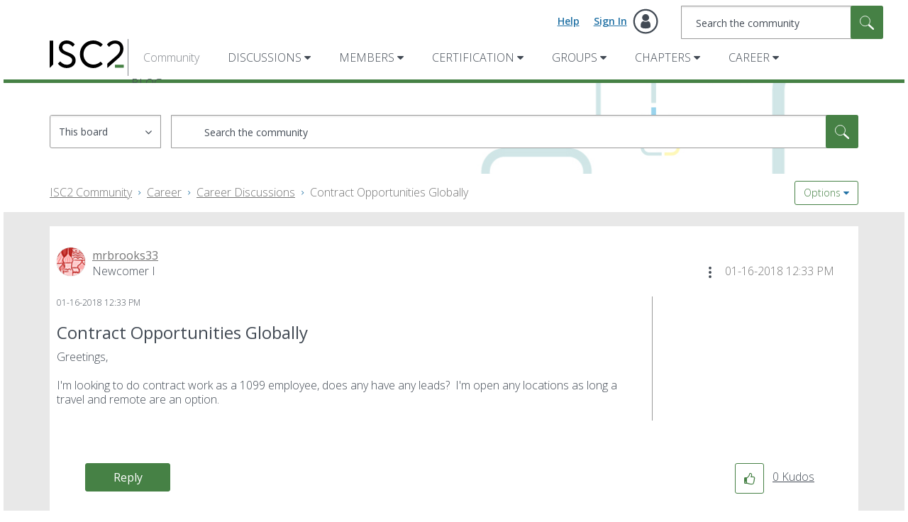

--- FILE ---
content_type: text/html;charset=UTF-8
request_url: https://community.isc2.org/t5/Career-Discussions/Contract-Opportunities-Globally/m-p/5304
body_size: 23994
content:
<!DOCTYPE html><html prefix="og: http://ogp.me/ns#" dir="ltr" lang="en" class="no-js">
	<head>
	
	<title>
	Contract Opportunities Globally - ISC2 Community
</title>
	
	
	<link href="https://fonts.googleapis.com/css?family=Open+Sans:300,400,600|PT+Serif" rel="stylesheet">
<!-- Google tag (gtag.js) -->
<script async src="https://www.googletagmanager.com/gtag/js?id=G-6KSZS2XG38"></script>
<script>
  window.dataLayer = window.dataLayer || [];
  function gtag(){dataLayer.push(arguments);}
  gtag('js', new Date());

  gtag('config', 'G-6KSZS2XG38');
</script>

<!--Following Script Code is for Double Click Code -->
<!-- Start Double Click Code -->
<script async='async' src='https://www.googletagservices.com/tag/js/gpt.js'></script>
<script>
  var googletag = googletag || {};
  googletag.cmd = googletag.cmd || [];
</script>

<script>
  googletag.cmd.push(function() {
    googletag.defineSlot('/4702140/290x480Community-Discussions', [290, 480], 'div-gpt-ad-1525892789743-0').addService(googletag.pubads());
    googletag.pubads().enableSingleRequest();
    googletag.enableServices();
  });
</script>

<script>
  googletag.cmd.push(function() {
    googletag.defineSlot('/4702140/790x100CommunityHome', [790, 100], 'div-gpt-ad-1530277404318-0').addService(googletag.pubads());
    googletag.pubads().enableSingleRequest();
    googletag.enableServices();
  });
</script>

<!--End Double Click Code -->



	
	
	
	<meta content="Greetings, I'm looking to do contract work as a 1099 employee, does any have any leads? I'm open any locations as long a travel and remote are an" name="description"/><meta content="width=device-width, initial-scale=1.0" name="viewport"/><meta content="2018-01-16T09:33:08-08:00" itemprop="dateModified"/><meta content="text/html; charset=UTF-8" http-equiv="Content-Type"/><link href="https://community.isc2.org/t5/Career-Discussions/Contract-Opportunities-Globally/td-p/5304" rel="canonical"/>
	<meta content="https://community.isc2.org/t5/user/viewprofilepage/user-id/1294091483" property="article:author"/><meta content="article" property="og:type"/><meta content="https://community.isc2.org/t5/Career-Discussions/Contract-Opportunities-Globally/td-p/5304" property="og:url"/><meta content="Career Discussions" property="article:section"/><meta content="Greetings,   I'm looking to do contract work as a 1099 employee, does any have any leads?  I'm open any locations as long a travel and remote are an option." property="og:description"/><meta content="2018-01-16T17:33:08.864Z" property="article:published_time"/><meta content="2018-01-16T09:33:08-08:00" property="article:modified_time"/><meta content="Contract Opportunities Globally" property="og:title"/>
	
	
		<link class="lia-link-navigation hidden live-links" title="topic Contract Opportunities Globally in Career Discussions" type="application/rss+xml" rel="alternate" id="link" href="/ijoyk78323/rss/message?board.id=Career&amp;message.id=457"></link>
	

	
	
	    
            	<link href="/skins/6768993/343389a22ed53b2ddbd6d30dd4de3f11/isc2.css" rel="stylesheet" type="text/css"/>
            
	

	
	
	
	
	<link rel="icon" href="https://community.isc2.org/html/@2279BAA93957087DE8B6443FB92AFA0B/assets/isc2favicon.ico">
<!--[if IE]><link rel="shortcut icon" href="https://community.isc2.org/html/@2279BAA93957087DE8B6443FB92AFA0B/assets/isc2favicon.ico"><![endif]-->

<script type="text/javascript" src="/t5/scripts/EF7B13D9B64EB8BBD9C87DD3095E9284/lia-scripts-head-min.js"></script><script language="javascript" type="text/javascript">
<!--
window.FileAPI = { jsPath: '/html/assets/js/vendor/ng-file-upload-shim/' };
LITHIUM.PrefetchData = {"Components":{},"commonResults":{}};
LITHIUM.DEBUG = false;
LITHIUM.CommunityJsonObject = {
  "Validation" : {
    "image.description" : {
      "min" : 0,
      "max" : 1000,
      "isoneof" : [ ],
      "type" : "string"
    },
    "tkb.toc_maximum_heading_level" : {
      "min" : 1,
      "max" : 6,
      "isoneof" : [ ],
      "type" : "integer"
    },
    "tkb.toc_heading_list_style" : {
      "min" : 0,
      "max" : 50,
      "isoneof" : [
        "disc",
        "circle",
        "square",
        "none"
      ],
      "type" : "string"
    },
    "blog.toc_maximum_heading_level" : {
      "min" : 1,
      "max" : 6,
      "isoneof" : [ ],
      "type" : "integer"
    },
    "tkb.toc_heading_indent" : {
      "min" : 5,
      "max" : 50,
      "isoneof" : [ ],
      "type" : "integer"
    },
    "blog.toc_heading_indent" : {
      "min" : 5,
      "max" : 50,
      "isoneof" : [ ],
      "type" : "integer"
    },
    "blog.toc_heading_list_style" : {
      "min" : 0,
      "max" : 50,
      "isoneof" : [
        "disc",
        "circle",
        "square",
        "none"
      ],
      "type" : "string"
    }
  },
  "User" : {
    "settings" : {
      "imageupload.legal_file_extensions" : "*.jpg;*.JPG;*.jpeg;*.JPEG;*.gif;*.GIF;*.png;*.PNG",
      "config.enable_avatar" : true,
      "integratedprofile.show_klout_score" : true,
      "layout.sort_view_by_last_post_date" : true,
      "layout.friendly_dates_enabled" : true,
      "profileplus.allow.anonymous.scorebox" : false,
      "tkb.message_sort_default" : "topicPublishDate",
      "layout.format_pattern_date" : "MM-dd-yyyy",
      "config.require_search_before_post" : "off",
      "isUserLinked" : false,
      "integratedprofile.cta_add_topics_dismissal_timestamp" : -1,
      "layout.message_body_image_max_size" : 1000,
      "profileplus.everyone" : false,
      "integratedprofile.cta_connect_wide_dismissal_timestamp" : -1,
      "blog.toc_maximum_heading_level" : "",
      "integratedprofile.hide_social_networks" : false,
      "blog.toc_heading_indent" : "",
      "contest.entries_per_page_num" : 20,
      "layout.messages_per_page_linear" : 20,
      "integratedprofile.cta_manage_topics_dismissal_timestamp" : -1,
      "profile.shared_profile_test_group" : false,
      "integratedprofile.cta_personalized_feed_dismissal_timestamp" : -1,
      "integratedprofile.curated_feed_size" : 10,
      "contest.one_kudo_per_contest" : false,
      "integratedprofile.enable_social_networks" : false,
      "integratedprofile.my_interests_dismissal_timestamp" : -1,
      "profile.language" : "en",
      "layout.friendly_dates_max_age_days" : 31,
      "layout.threading_order" : "thread_descending",
      "blog.toc_heading_list_style" : "disc",
      "useRecService" : false,
      "layout.module_welcome" : "Welcome to the ISC2 Community! Join now and share your cybersecurity knowledge and experience with other pros \u2013 ISC2 members and non-members alike!",
      "imageupload.max_uploaded_images_per_upload" : 100,
      "imageupload.max_uploaded_images_per_user" : 1000,
      "integratedprofile.connect_mode" : "",
      "tkb.toc_maximum_heading_level" : "",
      "tkb.toc_heading_list_style" : "disc",
      "sharedprofile.show_hovercard_score" : true,
      "config.search_before_post_scope" : "community",
      "tkb.toc_heading_indent" : "",
      "p13n.cta.recommendations_feed_dismissal_timestamp" : -1,
      "imageupload.max_file_size" : 3072,
      "layout.show_batch_checkboxes" : false,
      "integratedprofile.cta_connect_slim_dismissal_timestamp" : -1
    },
    "isAnonymous" : true,
    "policies" : {
      "image-upload.process-and-remove-exif-metadata" : false
    },
    "registered" : false,
    "emailRef" : "",
    "id" : -1,
    "login" : "Anonymous"
  },
  "Server" : {
    "communityPrefix" : "/ijoyk78323",
    "nodeChangeTimeStamp" : 1769891436868,
    "tapestryPrefix" : "/t5",
    "deviceMode" : "DESKTOP",
    "responsiveDeviceMode" : "DESKTOP",
    "membershipChangeTimeStamp" : "0",
    "version" : "25.12",
    "branch" : "25.12-release",
    "showTextKeys" : false
  },
  "Config" : {
    "phase" : "prod",
    "integratedprofile.cta.reprompt.delay" : 30,
    "profileplus.tracking" : {
      "profileplus.tracking.enable" : false,
      "profileplus.tracking.click.enable" : false,
      "profileplus.tracking.impression.enable" : false
    },
    "app.revision" : "2512231126-s6f44f032fc-b18",
    "navigation.manager.community.structure.limit" : "1000"
  },
  "Activity" : {
    "Results" : [ ]
  },
  "NodeContainer" : {
    "viewHref" : "https://community.isc2.org/t5/Career/ct-p/Career",
    "description" : "<p>Hiring for a cybersecurity job? Post here!<\/p>\r\n<p><a href=\"https://community.isc2.org/t5/Career-Discussions/Job-Posting-Guidelines/m-p/16362#M1633\" target=\"_blank\">Job Posting Guidelines<\/a>.<\/p>",
    "id" : "Career",
    "shortTitle" : "Career",
    "title" : "Career",
    "nodeType" : "category"
  },
  "Page" : {
    "skins" : [
      "isc2",
      "support",
      "responsive_peak"
    ],
    "authUrls" : {
      "loginUrl" : "/plugins/common/feature/samlss/doauth/post?referer=https%3A%2F%2Fcommunity.isc2.org%2Ft5%2FCareer-Discussions%2FContract-Opportunities-Globally%2Fm-p%2F5304%2Fthread-id%2F457",
      "loginUrlNotRegistered" : "/plugins/common/feature/samlss/doauth/post?redirectreason=notregistered&referer=https%3A%2F%2Fcommunity.isc2.org%2Ft5%2FCareer-Discussions%2FContract-Opportunities-Globally%2Fm-p%2F5304%2Fthread-id%2F457",
      "loginUrlNotRegisteredDestTpl" : "/plugins/common/feature/samlss/doauth/post?redirectreason=notregistered&referer=%7B%7BdestUrl%7D%7D"
    },
    "name" : "ForumTopicPage",
    "rtl" : false,
    "object" : {
      "viewHref" : "/t5/Career-Discussions/Contract-Opportunities-Globally/td-p/5304",
      "subject" : "Contract Opportunities Globally",
      "id" : 5304,
      "page" : "ForumTopicPage",
      "type" : "Thread"
    }
  },
  "WebTracking" : {
    "Activities" : { },
    "path" : "Community:ISC2 Community/Category:Career/Board:Career Discussions/Message:Contract Opportunities Globally"
  },
  "Feedback" : {
    "targeted" : { }
  },
  "Seo" : {
    "markerEscaping" : {
      "pathElement" : {
        "prefix" : "@",
        "match" : "^[0-9][0-9]$"
      },
      "enabled" : false
    }
  },
  "TopLevelNode" : {
    "viewHref" : "https://community.isc2.org/",
    "description" : "",
    "id" : "ijoyk78323",
    "shortTitle" : "ISC2 Community",
    "title" : "ISC2 Community",
    "nodeType" : "Community"
  },
  "Community" : {
    "viewHref" : "https://community.isc2.org/",
    "integratedprofile.lang_code" : "en",
    "integratedprofile.country_code" : "US",
    "id" : "ijoyk78323",
    "shortTitle" : "ISC2 Community",
    "title" : "ISC2 Community"
  },
  "CoreNode" : {
    "conversationStyle" : "forum",
    "viewHref" : "https://community.isc2.org/t5/Career-Discussions/bd-p/Career",
    "settings" : { },
    "description" : "",
    "id" : "Career",
    "shortTitle" : "Career Discussions",
    "title" : "Career Discussions",
    "nodeType" : "Board",
    "ancestors" : [
      {
        "viewHref" : "https://community.isc2.org/t5/Career/ct-p/Career",
        "description" : "<p>Hiring for a cybersecurity job? Post here!<\/p>\r\n<p><a href=\"https://community.isc2.org/t5/Career-Discussions/Job-Posting-Guidelines/m-p/16362#M1633\" target=\"_blank\">Job Posting Guidelines<\/a>.<\/p>",
        "id" : "Career",
        "shortTitle" : "Career",
        "title" : "Career",
        "nodeType" : "category"
      },
      {
        "viewHref" : "https://community.isc2.org/",
        "description" : "",
        "id" : "ijoyk78323",
        "shortTitle" : "ISC2 Community",
        "title" : "ISC2 Community",
        "nodeType" : "Community"
      }
    ]
  }
};
LITHIUM.Components.RENDER_URL = "/t5/util/componentrenderpage/component-id/#{component-id}?render_behavior=raw";
LITHIUM.Components.ORIGINAL_PAGE_NAME = 'forums/v5/ForumTopicPage';
LITHIUM.Components.ORIGINAL_PAGE_ID = 'ForumTopicPage';
LITHIUM.Components.ORIGINAL_PAGE_CONTEXT = '[base64]';
LITHIUM.Css = {
  "BASE_DEFERRED_IMAGE" : "lia-deferred-image",
  "BASE_BUTTON" : "lia-button",
  "BASE_SPOILER_CONTAINER" : "lia-spoiler-container",
  "BASE_TABS_INACTIVE" : "lia-tabs-inactive",
  "BASE_TABS_ACTIVE" : "lia-tabs-active",
  "BASE_AJAX_REMOVE_HIGHLIGHT" : "lia-ajax-remove-highlight",
  "BASE_FEEDBACK_SCROLL_TO" : "lia-feedback-scroll-to",
  "BASE_FORM_FIELD_VALIDATING" : "lia-form-field-validating",
  "BASE_FORM_ERROR_TEXT" : "lia-form-error-text",
  "BASE_FEEDBACK_INLINE_ALERT" : "lia-panel-feedback-inline-alert",
  "BASE_BUTTON_OVERLAY" : "lia-button-overlay",
  "BASE_TABS_STANDARD" : "lia-tabs-standard",
  "BASE_AJAX_INDETERMINATE_LOADER_BAR" : "lia-ajax-indeterminate-loader-bar",
  "BASE_AJAX_SUCCESS_HIGHLIGHT" : "lia-ajax-success-highlight",
  "BASE_CONTENT" : "lia-content",
  "BASE_JS_HIDDEN" : "lia-js-hidden",
  "BASE_AJAX_LOADER_CONTENT_OVERLAY" : "lia-ajax-loader-content-overlay",
  "BASE_FORM_FIELD_SUCCESS" : "lia-form-field-success",
  "BASE_FORM_WARNING_TEXT" : "lia-form-warning-text",
  "BASE_FORM_FIELDSET_CONTENT_WRAPPER" : "lia-form-fieldset-content-wrapper",
  "BASE_AJAX_LOADER_OVERLAY_TYPE" : "lia-ajax-overlay-loader",
  "BASE_FORM_FIELD_ERROR" : "lia-form-field-error",
  "BASE_SPOILER_CONTENT" : "lia-spoiler-content",
  "BASE_FORM_SUBMITTING" : "lia-form-submitting",
  "BASE_EFFECT_HIGHLIGHT_START" : "lia-effect-highlight-start",
  "BASE_FORM_FIELD_ERROR_NO_FOCUS" : "lia-form-field-error-no-focus",
  "BASE_EFFECT_HIGHLIGHT_END" : "lia-effect-highlight-end",
  "BASE_SPOILER_LINK" : "lia-spoiler-link",
  "FACEBOOK_LOGOUT" : "lia-component-users-action-logout",
  "BASE_DISABLED" : "lia-link-disabled",
  "FACEBOOK_SWITCH_USER" : "lia-component-admin-action-switch-user",
  "BASE_FORM_FIELD_WARNING" : "lia-form-field-warning",
  "BASE_AJAX_LOADER_FEEDBACK" : "lia-ajax-loader-feedback",
  "BASE_AJAX_LOADER_OVERLAY" : "lia-ajax-loader-overlay",
  "BASE_LAZY_LOAD" : "lia-lazy-load"
};
(function() { if (!window.LITHIUM_SPOILER_CRITICAL_LOADED) { window.LITHIUM_SPOILER_CRITICAL_LOADED = true; window.LITHIUM_SPOILER_CRITICAL_HANDLER = function(e) { if (!window.LITHIUM_SPOILER_CRITICAL_LOADED) return; if (e.target.classList.contains('lia-spoiler-link')) { var container = e.target.closest('.lia-spoiler-container'); if (container) { var content = container.querySelector('.lia-spoiler-content'); if (content) { if (e.target.classList.contains('open')) { content.style.display = 'none'; e.target.classList.remove('open'); } else { content.style.display = 'block'; e.target.classList.add('open'); } } e.preventDefault(); return false; } } }; document.addEventListener('click', window.LITHIUM_SPOILER_CRITICAL_HANDLER, true); } })();
LITHIUM.noConflict = true;
LITHIUM.useCheckOnline = false;
LITHIUM.RenderedScripts = [
  "NoConflict.js",
  "jquery.function-utils-1.0.js",
  "jquery.ui.core.js",
  "jquery.viewport-1.0.js",
  "ElementMethods.js",
  "SearchForm.js",
  "jquery.delayToggle-1.0.js",
  "Sandbox.js",
  "HelpIcon.js",
  "AjaxSupport.js",
  "jquery.iframe-shim-1.0.js",
  "Events.js",
  "ElementQueries.js",
  "jquery.fileupload.js",
  "Throttle.js",
  "ResizeSensor.js",
  "jquery.clone-position-1.0.js",
  "jquery.blockui.js",
  "Tooltip.js",
  "SearchAutoCompleteToggle.js",
  "jquery.ui.mouse.js",
  "ValueSurveyLauncher.js",
  "Video.js",
  "DropDownMenu.js",
  "jquery.ui.widget.js",
  "jquery.ui.position.js",
  "jquery.js",
  "MessageViewDisplay.js",
  "PartialRenderProxy.js",
  "DeferredImages.js",
  "Loader.js",
  "jquery.json-2.6.0.js",
  "LiModernizr.js",
  "jquery.ui.dialog.js",
  "jquery.css-data-1.0.js",
  "jquery.position-toggle-1.0.js",
  "Text.js",
  "AutoComplete.js",
  "jquery.tools.tooltip-1.2.6.js",
  "Forms.js",
  "DropDownMenuVisibilityHandler.js",
  "jquery.autocomplete.js",
  "Globals.js",
  "json2.js",
  "Dialog.js",
  "Namespace.js",
  "jquery.ui.resizable.js",
  "jquery.placeholder-2.0.7.js",
  "AjaxFeedback.js",
  "jquery.lithium-selector-extensions.js",
  "DataHandler.js",
  "InformationBox.js",
  "Components.js",
  "jquery.iframe-transport.js",
  "jquery.hoverIntent-r6.js",
  "ActiveCast3.js",
  "jquery.ajax-cache-response-1.0.js",
  "prism.js",
  "Auth.js",
  "Lithium.js",
  "MessageBodyDisplay.js",
  "Link.js",
  "jquery.appear-1.1.1.js",
  "jquery.tmpl-1.1.1.js",
  "jquery.scrollTo.js",
  "SpoilerToggle.js",
  "PolyfillsAll.js",
  "EarlyEventCapture.js",
  "jquery.ui.draggable.js",
  "jquery.effects.core.js",
  "ForceLithiumJQuery.js",
  "Placeholder.js",
  "Cache.js",
  "jquery.effects.slide.js"
];// -->
</script><script type="text/javascript" src="/t5/scripts/D60EB96AE5FF670ED274F16ABB044ABD/lia-scripts-head-min.js"></script></head>
	<body class="lia-board lia-user-status-anonymous ForumTopicPage lia-body" id="lia-body">
	
	
	<div id="1FB-221-4" class="ServiceNodeInfoHeader">
</div>
	
	
	
	

	<div class="lia-page">
		<center>
			
				
					
	
	<div class="MinimumWidthContainer">
		<div class="min-width-wrapper">
			<div class="min-width">		
				
						<div class="lia-content">
                            
							
							
							
		
	<div class="lia-quilt lia-quilt-forum-topic-page lia-quilt-layout-one-column lia-top-quilt lia-forum-topic-page-gte-5">
	<div class="lia-quilt-row lia-quilt-row-header">
		<div class="lia-quilt-column lia-quilt-column-24 lia-quilt-column-single lia-quilt-column-common-header">
			<div class="lia-quilt-column-alley lia-quilt-column-alley-single">
	
		
			<div class="lia-quilt lia-quilt-header lia-quilt-layout-header lia-component-quilt-header">
	<div class="lia-quilt-row lia-quilt-row-main-header">
		<div class="lia-quilt-column lia-quilt-column-12 lia-quilt-column-left lia-quilt-column-header-left">
			<div class="lia-quilt-column-alley lia-quilt-column-alley-left lia-mark-empty">
	
		
			
		
	
	
</div>
		</div><div class="lia-quilt-column lia-quilt-column-12 lia-quilt-column-right lia-quilt-column-header-right">
			<div class="lia-quilt-column-alley lia-quilt-column-alley-right">
	
		<div class="lia-header-actions">
			
		
			<a class="lia-link-navigation login-link lia-authentication-link lia-component-users-action-login" rel="nofollow" id="loginPageV2" href="/plugins/common/feature/samlss/doauth/post?referer=https%3A%2F%2Fcommunity.isc2.org%2Ft5%2FCareer-Discussions%2FContract-Opportunities-Globally%2Fm-p%2F5304">Sign In</a>
		
			<a class="lia-link-navigation faq-link lia-component-help-action-faq" id="faqPage" href="/t5/help/faqpage">Help</a>
		
			
		
			
		
			
		
	
		</div>
	
	

	
		
			<div id="lia-searchformV32" class="SearchForm lia-search-form-wrapper lia-mode-default lia-component-common-widget-search-form">
	

	
		<div class="lia-inline-ajax-feedback">
			<div class="AjaxFeedback" id="ajaxfeedback"></div>
			
	

	

		</div>

	

	
		<div id="searchautocompletetoggle">	
	
		

	
		<div class="lia-inline-ajax-feedback">
			<div class="AjaxFeedback" id="ajaxfeedback_0"></div>
			
	

	

		</div>

	

	
			
            <form enctype="multipart/form-data" class="lia-form lia-form-inline SearchForm" action="https://community.isc2.org/t5/forums/v5/forumtopicpage.searchformv32.form.form" method="post" id="form" name="form"><div class="t-invisible"><input value="board-id/Career/message-id/457/thread-id/457" name="t:ac" type="hidden"></input><input value="search/contributions/page" name="t:cp" type="hidden"></input><input value="[base64].." name="lia-form-context" type="hidden"></input><input value="ForumTopicPage:board-id/Career/message-id/457/thread-id/457:searchformv32.form:" name="liaFormContentKey" type="hidden"></input><input value="yDZKQFNI0U/sd9X4pbUemqvQQZw=:H4sIAAAAAAAAALWSzUrDQBSFr4Wuigiib6DbiajdqAhFUISqweBaZibTNJpk4sxNEzc+ik8gvkQX7nwHH8CtKxfmzxJbwaTUVZhzw/nOmblP79COD+FAC6r40OAyQOWyCF0ZaMOkjtgrJgOp/NHONtER810sP9nfIkGtoCuVQ2hI+VAQpKHQqO67hEslPJcRRrUgPZaKlOOxKzx7wxIYhZtX487b+stnC5b60MnZ0junvkBY7d/QETU8GjiGlUYKnP0kRFguwEcFeAHBe02Dm0pyobWV+Wid0sbP9u7g4/G1BZCE8QWc1U3kpzapWoqZ+S+SvoMHgPQ+ypGVj/IoC2dlqHZ8CWZdV7xljUqszZa43voPYNHkFE7qGkdaqKrl1Pm7wEqmV59gcYjGkQOJP25h6jyJnOlzRv4DUURusIWhknbEsWo5K002vhzNufG1WHmDLwdzh8gDBQAA" name="t:formdata" type="hidden"></input></div>
	
	

	

	

	
		<div class="lia-inline-ajax-feedback">
			<div class="AjaxFeedback" id="feedback"></div>
			
	

	

		</div>

	

	

	

	


	
	<input value="vMMfUVP71l9jSH4d2PqLBlqwC3nOC6OdixWuN4TTg64." name="lia-action-token" type="hidden"></input>
	
	<input value="form" id="form_UIDform" name="form_UID" type="hidden"></input>
	<input value="" id="form_instance_keyform" name="form_instance_key" type="hidden"></input>
	
                

                
                    
                

                <span class="lia-search-input-wrapper">
                    <span class="lia-search-input-field">
                        <span class="lia-button-wrapper lia-button-wrapper-secondary lia-button-wrapper-searchForm-action"><input value="searchForm" name="submitContextX" type="hidden"></input><input class="lia-button lia-button-secondary lia-button-searchForm-action" value="Search" id="submitContext" name="submitContext" type="submit"></input></span>

                        <input placeholder="Search the community" aria-label="Search" title="Search" class="lia-form-type-text lia-autocomplete-input search-input lia-search-input-message" value="" id="messageSearchField_0" name="messageSearchField" type="text"></input>
                        <input placeholder="Search the community" aria-label="Search" title="Search" class="lia-form-type-text lia-autocomplete-input search-input lia-search-input-tkb-article lia-js-hidden" value="" id="messageSearchField_1" name="messageSearchField_0" type="text"></input>
                        

	
		<input placeholder="Search the community" ng-non-bindable="" title="Enter a user name or rank" class="lia-form-type-text UserSearchField lia-search-input-user search-input lia-js-hidden lia-autocomplete-input" aria-label="Enter a user name or rank" value="" id="userSearchField" name="userSearchField" type="text"></input>
	

	


                        <input placeholder="Enter a keyword to search within the private messages" title="Enter a search word" class="lia-form-type-text NoteSearchField lia-search-input-note search-input lia-js-hidden lia-autocomplete-input" aria-label="Enter a search word" value="" id="noteSearchField_0" name="noteSearchField" type="text"></input>
						<input title="Enter a search word" class="lia-form-type-text ProductSearchField lia-search-input-product search-input lia-js-hidden lia-autocomplete-input" aria-label="Enter a search word" value="" id="productSearchField" name="productSearchField" type="text"></input>
                        <input class="lia-as-search-action-id" name="as-search-action-id" type="hidden"></input>
                    </span>
                </span>
                
                    <span id="clearSearchButton" role="button" tabindex="0" title="Clear" class="lia-clear-field lia-js-hidden" aria-label="Clear the search input"></span>
                

                <span class="lia-cancel-search">cancel</span>

                
            
</form>
		
			<div class="search-autocomplete-toggle-link lia-js-hidden">
				<span>
					<a class="lia-link-navigation auto-complete-toggle-on lia-link-ticket-post-action lia-component-search-action-enable-auto-complete" data-lia-action-token="nB_7WcU3dRVc7LFxDijIlXA0UJE0A45kEGexdAvcSH0." rel="nofollow" id="enableAutoComplete" href="https://community.isc2.org/t5/forums/v5/forumtopicpage.enableautocomplete:enableautocomplete?t:ac=board-id/Career/message-id/457/thread-id/457&amp;t:cp=action/contributions/searchactions">Turn on suggestions</a>					
					<span class="HelpIcon">
	<a class="lia-link-navigation help-icon lia-tooltip-trigger" role="button" aria-label="Help Icon" id="link_0" href="#"><span class="lia-img-icon-help lia-fa-icon lia-fa-help lia-fa" alt="Auto-suggest helps you quickly narrow down your search results by suggesting possible matches as you type." aria-label="Help Icon" role="img" id="display"></span></a><div role="alertdialog" class="lia-content lia-tooltip-pos-bottom-left lia-panel-tooltip-wrapper" id="link_1-tooltip-element"><div class="lia-tooltip-arrow"></div><div class="lia-panel-tooltip"><div class="content">Auto-suggest helps you quickly narrow down your search results by suggesting possible matches as you type.</div></div></div>
</span>
				</span>
			</div>
		

	

	

	
	
	
</div>
		
	<div class="spell-check-showing-result">
		Showing results for <span class="lia-link-navigation show-results-for-link lia-link-disabled" aria-disabled="true" id="showingResult"></span>
		
			<a class="lia-link-navigation more-synonym-search-results-for-link" rel="nofollow" id="showingMoreResult" href="#"></a>
			<span class="all-results-for-synonym-search"> </span>
		

	</div>
	<div>
		
			<span class="synonym-search-instead lia-js-hidden">
				Show <a class="lia-link-navigation synonym-search-instead-for-link" rel="nofollow" id="synonymSearchInstead" href="#"></a> only 
			</span>
			<span class="spell-check-and-synonym-search-instead lia-js-hidden"> | </span>
		
		<span class="spell-check-search-instead">
			Search instead for <a class="lia-link-navigation search-instead-for-link" rel="nofollow" id="searchInstead" href="#"></a>
		</span>

	</div>
	<div class="spell-check-do-you-mean lia-component-search-widget-spellcheck">
		Did you mean: <a class="lia-link-navigation do-you-mean-link" rel="nofollow" id="doYouMean" href="#"></a>
	</div>

	

	

	


	
</div>
		
	
	
</div>
		</div>
	</div><div class="lia-quilt-row lia-quilt-row-main-header-sub">
		<div class="lia-quilt-column lia-quilt-column-24 lia-quilt-column-single lia-quilt-column-header-sub">
			<div class="lia-quilt-column-alley lia-quilt-column-alley-single">
	
		
			<div class="custom-header-logo">
	<a href="https://www.isc2.org/" class="navbar-brand">
		<span class="sr-only">(ISC)²</span>
	</a>
</div>
		
			

<div class="horizontal-nav"> <div class="slide-out-menu hidden-lg hidden-md"> <div class="lia-slide-out-nav-menu lia-component-common-widget-slide-out-nav-menu"> <button li-bindable="" li-common-element-hook="navMenuTriggerElement" class="lia-slide-menu-trigger lia-slide-out-nav-menu-wrapper"> <div ng-non-bindable="" class="lia-slide-out-nav-menu-title"> Browse </div> </button> <li:common-slide-menu li-bindable="" trigger-element="navMenuTriggerElement" li-direction="left" style="display:none"> <div class="lia-quilt lia-quilt-navigation-slide-out-menu lia-quilt-layout-one-column"> <div class="lia-quilt-row lia-quilt-row-header"> <div class="lia-quilt-column lia-quilt-column-24 lia-quilt-column-single lia-quilt-column-common-header lia-mark-empty"> </div> </div><div class="lia-quilt-row lia-quilt-row-main"> <div class="lia-quilt-column lia-quilt-column-24 lia-quilt-column-single lia-quilt-column-main-content"> <div class="lia-quilt-column-alley lia-quilt-column-alley-single"> <li:community-navigation class="lia-component-community-widget-navigation" li-bindable="" li-instance="0" componentId="community.widget.navigation" mode="default"></li:community-navigation> </div> </div> </div><div class="lia-quilt-row lia-quilt-row-footer"> <div class="lia-quilt-column lia-quilt-column-24 lia-quilt-column-single lia-quilt-column-common-footer lia-mark-empty"> </div> </div> </div> </li:common-slide-menu> </div> <ul class="custom-sub-nav"> <li class="community-link"><a href="/">Community</a></li> </ul> </div> <ul class="custom-sub-nav visible-md-block visible-lg-block"> <li class="community-link"><a href="/">Community</a></li> <li class="has-children"> <a href="/t5/Discussions/ct-p/discussions">Discussions</a> <ul class="header-sub-nav"> <li class="depth2"> <a href="/t5/Welcome/bd-p/welcome" class="nav-board">Welcome</a> </li> <li class="depth2"> <a href="/t5/Tech-Talk/bd-p/tech-talk" class="nav-board">Tech Talk</a> </li> <li class="depth2"> <a href="/t5/Industry-News/bd-p/industry-news" class="nav-board">Industry News</a> </li> <li class="depth2"> <a href="/t5/Privacy/bd-p/GDPR" class="nav-board">Privacy</a> </li> <li class="depth2"> <a href="/t5/Governance-Risk-Compliance/bd-p/GRC" class="nav-board">Governance, Risk, Compliance</a> </li> <li class="depth2"> <a href="/t5/Threats/bd-p/Threats" class="nav-board">Threats</a> </li> <li class="depth2"> <a href="/t5/Cloud-Security/bd-p/CloudSecurity" class="nav-board">Cloud Security</a> </li> </ul> </li> <li class="has-children"> <a href="/t5/Members/ct-p/Members">Members</a> <ul class="header-sub-nav"> <li class="depth2"> <a href="/t5/Member-Support/bd-p/ask_isc2" class="nav-board">Member Support</a> </li> <li class="depth2"> <a href="/t5/Member-Talk/bd-p/MemberTalk" class="nav-board">Member Talk</a> </li> <li class="depth2"> <a href="/t5/CPE-Opportunities/bd-p/CPEOpportunities" class="nav-board">CPE Opportunities</a> </li> <li class="depth2"> <a href="/t5/Chapters/bd-p/Chapters" class="nav-board">Chapters</a> </li> <li class="depth2"> <a href="/t5/ISC2-Security-Congress/bd-p/security-congress" class="nav-board">ISC2 Security Congress</a> </li> </ul> </li> <li class="has-children"> <a href="/t5/Certification/ct-p/Certification">Certification</a> <ul class="header-sub-nav"> <li class="depth2"> <a href="/t5/Exams/bd-p/Exams" class="nav-board">Exams</a> </li> <li class="depth2"> <a href="/t5/Exam-Preparation/bd-p/ExamPreparation" class="nav-board">Exam Preparation</a> </li> <li class="depth2"> <a href="/t5/Become-A-Member/bd-p/BecomeAMember" class="nav-board">Become A Member</a> </li> </ul> </li> <li class="has-children"> <a href="/t5/Groups/ct-p/groups">Groups</a> <ul class="header-sub-nav"> <li class="depth2"> <a href="/t5/Certification-Groups/ct-p/CertificationGroupHubs" class="nav-category">Certification Groups</a> </li> <li class="depth2"> <a href="/t5/Study-Groups/ct-p/CertificationStudyGroups" class="nav-category">Study Groups</a> </li> <li class="depth2"> <a href="/t5/Special-Interest-Groups/ct-p/Special-Interest-Groups" class="nav-category">Special Interest Groups</a> </li> </ul> </li> <li class="has-children"> <a href="/t5/Chapters/ct-p/Chapters">Chapters</a> <ul class="header-sub-nav"> <li class="depth2"> <a href="/t5/Asia-Pacific-Chapter-Groups/ct-p/AsiaPacificChapterGroups" class="nav-category">Asia Pacific Chapter Groups</a> </li> <li class="depth2"> <a href="/t5/Europe-Middle-East-Africa/ct-p/EMEAChapterGroups" class="nav-category">Europe, Middle East, Africa Chapter Groups</a> </li> <li class="depth2"> <a href="/t5/Latin-America-Chapter-Groups/ct-p/LatinAmericaChapterGroups" class="nav-category">Latin America Chapter Groups</a> </li> <li class="depth2"> <a href="/t5/North-America-Chapter-Groups/ct-p/NorthAmericaChapterGroups" class="nav-category">North America Chapter Groups</a> </li> </ul> </li> <li class="has-children"> <a href="/t5/Career/ct-p/Career">Career</a> <ul class="header-sub-nav"> <li class="depth2"> <a href="/t5/Cybersecurity-Job-Openings/bd-p/Cybersecurity-Jobs" class="nav-board">Cybersecurity Job Openings</a> </li> <li class="depth2"> <a href="/t5/Career-Discussions/bd-p/Career" class="nav-board">Career Discussions</a> </li> </ul> </li> <li> <a href="/t5/Blog/bg-p/updates">Blog</a> </li> </ul> </div>
		
	
	
</div>
		</div>
	</div><div class="lia-quilt-row lia-quilt-row-sub-header">
		<div class="lia-quilt-column lia-quilt-column-24 lia-quilt-column-single lia-quilt-column-sub-header-main">
			<div class="lia-quilt-column-alley lia-quilt-column-alley-single">
	
		
			<div id="lia-searchformV32_0" class="SearchForm lia-search-form-wrapper lia-mode-default lia-component-common-widget-search-form">
	

	
		<div class="lia-inline-ajax-feedback">
			<div class="AjaxFeedback" id="ajaxfeedback_1"></div>
			
	

	

		</div>

	

	
		<div id="searchautocompletetoggle_0">	
	
		

	
		<div class="lia-inline-ajax-feedback">
			<div class="AjaxFeedback" id="ajaxfeedback_2"></div>
			
	

	

		</div>

	

	
			
            <form enctype="multipart/form-data" class="lia-form lia-form-inline SearchForm" action="https://community.isc2.org/t5/forums/v5/forumtopicpage.searchformv32.form.form" method="post" id="form_0" name="form_0"><div class="t-invisible"><input value="board-id/Career/message-id/457/thread-id/457" name="t:ac" type="hidden"></input><input value="search/contributions/page" name="t:cp" type="hidden"></input><input value="[base64]." name="lia-form-context" type="hidden"></input><input value="ForumTopicPage:board-id/Career/message-id/457/thread-id/457:searchformv32.form:" name="liaFormContentKey" type="hidden"></input><input value="5DI9GWMef1Esyz275vuiiOExwpQ=:H4sIAAAAAAAAALVSTU7CQBR+krAixkj0BrptjcpCMSbERGKCSmxcm+kwlGrbqTOvFDYexRMYL8HCnXfwAG5dubDtFKxgYgu4mrzvm3w/M+/pHcphHQ4kI4L2dMo9FLYZoM09qbeJxQ4V0+XC7e/tamqyBPEChwgbh1JAjQtLIz6hPaYh8ZlEMaxplAvm2KZmEsm0hhmBhOKpzZzOlsEw8LevR5W3zZfPEqy0oJIYc+eCuAyh2rolfaI7xLN0I8rjWfWBj7CuzJvf5osmbxRN3hacMimNwHRtKSOr0XNnv/vx+FoCGPjhMRzljhNLYHrEt9kA5T08ACCsKvREoYuqxqLl8BLO84q4UcMITcG49y/QOGs1pYyESl5p6V6qwRW086rinVmoxMZsiZud/zBUTc6gmVc4kExkJafmcYG1GM9+wfIsCkf2OP54hal5EjnG54z8h0XhjfcF7wQUs5Kz0GTjU2rOjc/llTT4Au07pDOcBQAA" name="t:formdata" type="hidden"></input></div>
	
	

	

	

	
		<div class="lia-inline-ajax-feedback">
			<div class="AjaxFeedback" id="feedback_0"></div>
			
	

	

		</div>

	

	

	

	


	
	<input value="vFqCAgK_gYfqayS7cMuEr7oDBj1KwPzY9SDbujWYY3g." name="lia-action-token" type="hidden"></input>
	
	<input value="form_0" id="form_UIDform_0" name="form_UID" type="hidden"></input>
	<input value="" id="form_instance_keyform_0" name="form_instance_key" type="hidden"></input>
	
                

                
                    
                        <span class="lia-search-granularity-wrapper">
                            <select title="Search Granularity" class="lia-search-form-granularity search-granularity" aria-label="Search Granularity" id="searchGranularity" name="searchGranularity"><option title="All community" value="ijoyk78323|community">All community</option><option title="This category" value="Career|category">This category</option><option title="This board" selected="selected" value="Career|forum-board">This board</option><option title="Knowledge base" value="tkb|tkb">Knowledge base</option><option title="Users" value="user|user">Users</option><option title="Products" value="product|product">Products</option></select>
                        </span>
                    
                

                <span class="lia-search-input-wrapper">
                    <span class="lia-search-input-field">
                        <span class="lia-button-wrapper lia-button-wrapper-secondary lia-button-wrapper-searchForm-action"><input value="searchForm" name="submitContextX" type="hidden"></input><input class="lia-button lia-button-secondary lia-button-searchForm-action" value="Search" id="submitContext_0" name="submitContext" type="submit"></input></span>

                        <input placeholder="Search the community" aria-label="Search" title="Search" class="lia-form-type-text lia-autocomplete-input search-input lia-search-input-message" value="" id="messageSearchField_3" name="messageSearchField" type="text"></input>
                        <input placeholder="Search the community" aria-label="Search" title="Search" class="lia-form-type-text lia-autocomplete-input search-input lia-search-input-tkb-article lia-js-hidden" value="" id="messageSearchField_4" name="messageSearchField_0" type="text"></input>
                        

	
		<input placeholder="Search the community" ng-non-bindable="" title="Enter a user name or rank" class="lia-form-type-text UserSearchField lia-search-input-user search-input lia-js-hidden lia-autocomplete-input" aria-label="Enter a user name or rank" value="" id="userSearchField_0" name="userSearchField" type="text"></input>
	

	


                        <input placeholder="Enter a keyword to search within the private messages" title="Enter a search word" class="lia-form-type-text NoteSearchField lia-search-input-note search-input lia-js-hidden lia-autocomplete-input" aria-label="Enter a search word" value="" id="noteSearchField_2" name="noteSearchField" type="text"></input>
						<input title="Enter a search word" class="lia-form-type-text ProductSearchField lia-search-input-product search-input lia-js-hidden lia-autocomplete-input" aria-label="Enter a search word" value="" id="productSearchField_0" name="productSearchField" type="text"></input>
                        <input class="lia-as-search-action-id" name="as-search-action-id" type="hidden"></input>
                    </span>
                </span>
                
                    <span id="clearSearchButton_0" role="button" tabindex="0" title="Clear" class="lia-clear-field lia-js-hidden" aria-label="Clear the search input"></span>
                

                <span class="lia-cancel-search">cancel</span>

                
            
</form>
		
			<div class="search-autocomplete-toggle-link lia-js-hidden">
				<span>
					<a class="lia-link-navigation auto-complete-toggle-on lia-link-ticket-post-action lia-component-search-action-enable-auto-complete" data-lia-action-token="rv__DlL1D1o3_aqqEhkRDhX4ebhi0Sro_aPMdn5dzXQ." rel="nofollow" id="enableAutoComplete_0" href="https://community.isc2.org/t5/forums/v5/forumtopicpage.enableautocomplete:enableautocomplete?t:ac=board-id/Career/message-id/457/thread-id/457&amp;t:cp=action/contributions/searchactions">Turn on suggestions</a>					
					<span class="HelpIcon">
	<a class="lia-link-navigation help-icon lia-tooltip-trigger" role="button" aria-label="Help Icon" id="link_2" href="#"><span class="lia-img-icon-help lia-fa-icon lia-fa-help lia-fa" alt="Auto-suggest helps you quickly narrow down your search results by suggesting possible matches as you type." aria-label="Help Icon" role="img" id="display_0"></span></a><div role="alertdialog" class="lia-content lia-tooltip-pos-bottom-left lia-panel-tooltip-wrapper" id="link_3-tooltip-element"><div class="lia-tooltip-arrow"></div><div class="lia-panel-tooltip"><div class="content">Auto-suggest helps you quickly narrow down your search results by suggesting possible matches as you type.</div></div></div>
</span>
				</span>
			</div>
		

	

	

	
	
	
</div>
		
	<div class="spell-check-showing-result">
		Showing results for <span class="lia-link-navigation show-results-for-link lia-link-disabled" aria-disabled="true" id="showingResult_0"></span>
		
			<a class="lia-link-navigation more-synonym-search-results-for-link" rel="nofollow" id="showingMoreResult_0" href="#"></a>
			<span class="all-results-for-synonym-search"> </span>
		

	</div>
	<div>
		
			<span class="synonym-search-instead lia-js-hidden">
				Show <a class="lia-link-navigation synonym-search-instead-for-link" rel="nofollow" id="synonymSearchInstead_0" href="#"></a> only 
			</span>
			<span class="spell-check-and-synonym-search-instead lia-js-hidden"> | </span>
		
		<span class="spell-check-search-instead">
			Search instead for <a class="lia-link-navigation search-instead-for-link" rel="nofollow" id="searchInstead_0" href="#"></a>
		</span>

	</div>
	<div class="spell-check-do-you-mean lia-component-search-widget-spellcheck">
		Did you mean: <a class="lia-link-navigation do-you-mean-link" rel="nofollow" id="doYouMean_0" href="#"></a>
	</div>

	

	

	


	
</div>
		
	
	
</div>
		</div>
	</div><div class="lia-quilt-row lia-quilt-row-sub-header-2">
		<div class="lia-quilt-column lia-quilt-column-24 lia-quilt-column-single lia-quilt-column-sub-header-2-main lia-mark-empty">
			
		</div>
	</div><div class="lia-quilt-row lia-quilt-row-breadcrumb">
		<div class="lia-quilt-column lia-quilt-column-24 lia-quilt-column-single lia-quilt-column-breadcrumb">
			<div class="lia-quilt-column-alley lia-quilt-column-alley-single">
	
		
			<div aria-label="breadcrumbs" role="navigation" class="BreadCrumb crumb-line lia-breadcrumb lia-component-common-widget-breadcrumb">
	<ul role="list" id="list" class="lia-list-standard-inline">
	
		
			<li class="lia-breadcrumb-node crumb">
				<a class="lia-link-navigation crumb-community lia-breadcrumb-community lia-breadcrumb-forum" id="link_4" href="/">ISC2 Community</a>
			</li>
			
				<li aria-hidden="true" class="lia-breadcrumb-seperator crumb-community lia-breadcrumb-community lia-breadcrumb-forum">
				  
          		  		<span class="separator">:</span>
          		  
				</li>
			
		
			<li class="lia-breadcrumb-node crumb">
				<a class="lia-link-navigation crumb-category lia-breadcrumb-category lia-breadcrumb-forum" id="link_5" href="/t5/Career/ct-p/Career">Career</a>
			</li>
			
				<li aria-hidden="true" class="lia-breadcrumb-seperator crumb-category lia-breadcrumb-category lia-breadcrumb-forum">
				  
          		  		<span class="separator">:</span>
          		  
				</li>
			
		
			<li class="lia-breadcrumb-node crumb">
				<a class="lia-link-navigation crumb-board lia-breadcrumb-board lia-breadcrumb-forum" id="link_6" href="/t5/Career-Discussions/bd-p/Career">Career Discussions</a>
			</li>
			
				<li aria-hidden="true" class="lia-breadcrumb-seperator crumb-board lia-breadcrumb-board lia-breadcrumb-forum">
				  
          		  		<span class="separator">:</span>
          		  
				</li>
			
		
			<li class="lia-breadcrumb-node crumb final-crumb">
				<span class="lia-link-navigation child-thread lia-link-disabled" aria-disabled="true" disabled="true" role="link" aria-label="Contract Opportunities Globally" id="link_7">Contract Opportunities Globally</span>
			</li>
			
		
	
</ul>
</div>
		
	
	

	
		<div class="page-controls">
			
		
			
    <div class="lia-menu-navigation-wrapper lia-js-hidden lia-menu-action lia-page-options lia-component-community-widget-page-options" id="actionMenuDropDown">	
	<div class="lia-menu-navigation">
		<div class="dropdown-default-item"><a title="Show option menu" class="lia-js-menu-opener default-menu-option lia-js-click-menu lia-link-navigation" aria-expanded="false" role="button" aria-label="Options" id="dropDownLink" href="#">Options</a>
			<div class="dropdown-positioning">
				<div class="dropdown-positioning-static">
					
	<ul aria-label="Dropdown menu items" role="list" id="dropdownmenuitems" class="lia-menu-dropdown-items">
		

	
	
		
			
		
			
		
			
		
			
		
			
		
			
		
			
		
			
		
			
		
			
		
			
		
			
		
			
		
			
		
			
		
			
		
			
		
			
		
			
		
			<li role="listitem"><a class="lia-link-navigation rss-thread-link lia-component-rss-action-thread" rel="nofollow noopener noreferrer" id="rssThread" href="/ijoyk78323/rss/message?board.id=Career&amp;message.id=457">Subscribe to RSS Feed</a></li>
		
			<li aria-hidden="true"><span class="lia-separator lia-component-common-widget-link-separator">
	<span class="lia-separator-post"></span>
	<span class="lia-separator-pre"></span>
</span></li>
		
			<li role="listitem"><span class="lia-link-navigation mark-thread-unread lia-link-disabled lia-component-forums-action-mark-thread-unread" aria-disabled="true" id="markThreadUnread">Mark Topic as New</span></li>
		
			<li role="listitem"><span class="lia-link-navigation mark-thread-read lia-link-disabled lia-component-forums-action-mark-thread-read" aria-disabled="true" id="markThreadRead">Mark Topic as Read</span></li>
		
			<li aria-hidden="true"><span class="lia-separator lia-component-common-widget-link-separator">
	<span class="lia-separator-post"></span>
	<span class="lia-separator-pre"></span>
</span></li>
		
			
		
			<li role="listitem"><span class="lia-link-navigation addThreadUserFloat lia-link-disabled lia-component-subscriptions-action-add-thread-user-float" aria-disabled="true" id="addThreadUserFloat">Float this Topic for Current User</span></li>
		
			
		
			<li role="listitem"><span class="lia-link-navigation addThreadUserBookmark lia-link-disabled lia-component-subscriptions-action-add-thread-user-bookmark" aria-disabled="true" id="addThreadUserBookmark">Bookmark</span></li>
		
			
		
			
		
			<li role="listitem"><span class="lia-link-navigation addThreadUserEmailSubscription lia-link-disabled lia-component-subscriptions-action-add-thread-user-email" aria-disabled="true" id="addThreadUserEmailSubscription">Subscribe</span></li>
		
			<li role="listitem"><span class="lia-link-navigation addThreadUserMute lia-link-disabled lia-component-subscriptions-action-add-thread-user-mute" aria-disabled="true" id="addThreadUserMute">Mute</span></li>
		
			
		
			<li aria-hidden="true"><span class="lia-separator lia-component-common-widget-link-separator">
	<span class="lia-separator-post"></span>
	<span class="lia-separator-pre"></span>
</span></li>
		
			
		
			
		
			
		
			
		
			<li role="listitem"><a class="lia-link-navigation print-thread lia-component-forums-action-print-thread" rel="nofollow" id="printThread" href="/t5/forums/forumtopicprintpage/board-id/Career/message-id/457/print-single-message/false/page/1">Printer Friendly Page</a></li>
		
			
		
			
		
			
		
			
		
			
		
			
		
	
	


	</ul>

				</div>
			</div>
		</div>
	</div>
</div>

		
	
		</div>
	
	
</div>
		</div>
	</div><div class="lia-quilt-row lia-quilt-row-feedback">
		<div class="lia-quilt-column lia-quilt-column-24 lia-quilt-column-single lia-quilt-column-feedback">
			<div class="lia-quilt-column-alley lia-quilt-column-alley-single">
	
		
			
	

	

		
			
        
        
	

	

    
		
	
	
</div>
		</div>
	</div>
</div>
		
	
	
</div>
		</div>
	</div><div class="lia-quilt-row lia-quilt-row-main">
		<div class="lia-quilt-column lia-quilt-column-24 lia-quilt-column-single lia-quilt-column-main-content">
			<div class="lia-quilt-column-alley lia-quilt-column-alley-single">
	
		
			
			
			
				<div>
	<div class='linear-message-list message-list'>

	    
	        
	        
        <div class='lia-linear-display-message-view' id='lineardisplaymessageviewwrapper'>
	
	<div class='first-message lia-forum-linear-view-gte-v5'>
		
	

	


		
	
		<div data-lia-message-uid='5304' id='messageview' class='lia-panel-message message-uid-5304'>
			<div data-lia-message-uid='5304' class='lia-message-view-wrapper lia-js-data-messageUid-5304 lia-component-forums-widget-message-view-two' id='messageView2_1'>
	<span id='U5304'> </span>
	<span id='M457'> </span>
	
	

	

	

	
		<div class='lia-inline-ajax-feedback'>
			<div class='AjaxFeedback' id='ajaxfeedback_3'></div>
			
	

	

		</div>

	

	
		<div class='MessageView lia-message-view-forum-message lia-message-view-display lia-row-standard-unread lia-thread-topic'>
			<span class='lia-message-state-indicator'></span>
			<div class='lia-quilt lia-quilt-forum-message lia-quilt-layout-two-column-message'>
	<div class='lia-quilt-row lia-quilt-row-header'>
		<div class='lia-quilt-column lia-quilt-column-12 lia-quilt-column-left lia-quilt-column-header-left'>
			<div class='lia-quilt-column-alley lia-quilt-column-alley-left'>
	
		
			
					<div class='lia-message-author-avatar lia-component-author-avatar lia-component-message-view-widget-author-avatar'><div class='UserAvatar lia-user-avatar lia-component-common-widget-user-avatar'>
	
			
					<img class='lia-user-avatar-message' title='mrbrooks33' alt='mrbrooks33' id='imagedisplay' src='/t5/image/serverpage/avatar-name/orthodox/avatar-theme/candy/avatar-collection/architecture/avatar-display-size/message/version/2?xdesc=1.0'/>
					
				
		
</div></div>
				
		
	
	

	
		<div class='lia-message-author-with-avatar'>
			
		
			
	

	
			<span class='UserName lia-user-name lia-user-rank-Newcomer-I lia-component-message-view-widget-author-username'>
				
		
		
			<a class='lia-link-navigation lia-page-link lia-user-name-link' style='' target='_self' aria-label='View Profile of mrbrooks33' itemprop='url' id='link_8' href='https://community.isc2.org/t5/user/viewprofilepage/user-id/1294091483'><span class=''>mrbrooks33</span></a>
		
		
		
		
		
		
		
		
	
			</span>
		

		
	
		</div>
	
	

	
		
			
					
		<div class='lia-message-author-rank lia-component-author-rank lia-component-message-view-widget-author-rank'>
			Newcomer I
		</div>
	
				
		
			
					
		
	
				
		
	
	
</div>
		</div><div class='lia-quilt-column lia-quilt-column-12 lia-quilt-column-right lia-quilt-column-header-right'>
			<div class='lia-quilt-column-alley lia-quilt-column-alley-right'>
	
		
			<div class='lia-menu-navigation-wrapper lia-js-hidden lia-menu-action lia-component-message-view-widget-action-menu' id='actionMenuDropDown_0'>	
	<div class='lia-menu-navigation'>
		<div class='dropdown-default-item'><a title='Show option menu' class='lia-js-menu-opener default-menu-option lia-js-click-menu lia-link-navigation' aria-expanded='false' role='button' aria-label='Show Contract Opportunities Globally post option menu' id='dropDownLink_0' href='#'></a>
			<div class='dropdown-positioning'>
				<div class='dropdown-positioning-static'>
					
	<ul aria-label='Dropdown menu items' role='list' id='dropdownmenuitems_0' class='lia-menu-dropdown-items'>
		

	
	
		
			
		
			
		
			
		
			
		
			
		
			
		
			
		
			
		
			
		
			
		
			<li role='listitem'><span class='lia-link-navigation mark-message-unread lia-link-disabled lia-component-forums-action-mark-message-unread' aria-disabled='true' id='markMessageUnread'>Mark as New</span></li>
		
			
		
			
		
			
		
			<li role='listitem'><span class='lia-link-navigation addMessageUserBookmark lia-link-disabled lia-component-subscriptions-action-add-message-user-bookmark' aria-disabled='true' id='addMessageUserBookmark'>Bookmark</span></li>
		
			
		
			
		
			<li role='listitem'><span class='lia-link-navigation addMessageUserEmailSubscription lia-link-disabled lia-component-subscriptions-action-add-message-user-email' aria-disabled='true' id='addMessageUserEmailSubscription'>Subscribe</span></li>
		
			<li role='listitem'><span class='lia-link-navigation addMessageUserMute lia-link-disabled lia-component-subscriptions-action-add-message-user-mute' aria-disabled='true' id='addMessageUserMute'>Mute</span></li>
		
			
		
			<li aria-hidden='true'><span class='lia-separator lia-component-common-widget-link-separator'>
	<span class='lia-separator-post'></span>
	<span class='lia-separator-pre'></span>
</span></li>
		
			<li role='listitem'><a class='lia-link-navigation rss-message-link lia-component-rss-action-message' rel='nofollow noopener noreferrer' id='rssMessage' href='https://community.isc2.org/rss/message?board.id=Career&amp;message.id=457'>Subscribe to RSS Feed</a></li>
		
			<li aria-hidden='true'><span class='lia-separator lia-component-common-widget-link-separator'>
	<span class='lia-separator-post'></span>
	<span class='lia-separator-pre'></span>
</span></li>
		
			
		
			
		
			<li role='listitem'><a class='lia-link-navigation highlight-message lia-component-forums-action-highlight-message' id='highlightMessage' href='/t5/Career-Discussions/Contract-Opportunities-Globally/m-p/5304/highlight/true#M457'>Permalink</a></li>
		
			
		
			
		
			<li role='listitem'><a class='lia-link-navigation print-message lia-component-forums-action-print-message' rel='nofollow' id='printMessage' href='/t5/forums/forumtopicprintpage/board-id/Career/message-id/457/print-single-message/true/page/1'>Print</a></li>
		
			
		
			
		
			
		
			
		
			
		
			
		
			
		
			
		
			<li aria-hidden='true'><span class='lia-separator lia-component-common-widget-link-separator'>
	<span class='lia-separator-post'></span>
	<span class='lia-separator-pre'></span>
</span></li>
		
			<li role='listitem'><a class='lia-link-navigation report-abuse-link lia-component-forums-action-report-abuse' rel='nofollow' id='reportAbuse' href='/t5/notifications/notifymoderatorpage/message-uid/5304'>Report Inappropriate Content</a></li>
		
			
		
			
		
			
		
			
		
	
	


	</ul>

				</div>
			</div>
		</div>
	</div>
</div>
		
			
					
		<div title='Posted on' class='lia-message-post-date lia-component-post-date lia-component-message-view-widget-post-date'>
			<span class='DateTime'>
    

	
		
		
		<span class='local-date'>‎01-16-2018</span>
	
		
		<span class='local-time'>12:33 PM</span>
	
	

	
	
	
	
	
	
	
	
	
	
	
	
</span>
		</div>
	
				
		
	
	
</div>
		</div>
	</div><div class='lia-quilt-row lia-quilt-row-main'>
		<div class='lia-quilt-column lia-quilt-column-18 lia-quilt-column-left lia-quilt-column-main-left'>
			<div class='lia-quilt-column-alley lia-quilt-column-alley-left'>
	
		
			
					
		<div title='Posted on' class='lia-message-post-date lia-component-post-date lia-component-message-view-widget-post-date'>
			<span class='DateTime'>
    

	
		
		
		<span class='local-date'>‎01-16-2018</span>
	
		
		<span class='local-time'>12:33 PM</span>
	
	

	
	
	
	
	
	
	
	
	
	
	
	
</span>
		</div>
	
				
		
			<div class='lia-message-subject lia-component-message-view-widget-subject'>
		<div class='MessageSubject'>

	

	
			<div class='MessageSubjectIcons '>
	
	
	 
	
	
	
				
		<h2 itemprop='name' class='message-subject'>
			<span class='lia-message-unread'>
				
					
						<div class='lia-message-subject'>
							Contract Opportunities Globally
						</div>
					
					
				
			</span>
		</h2>
	
			
	
	
	
	
	
</div>
		

	

	

	

	

	

	

	
			
					
				
		

	
</div>
	</div>
		
			
					
		<div itemprop='text' id='bodyDisplay' class='lia-message-body lia-component-message-view-widget-body lia-component-body-signature-highlight-escalation lia-component-message-view-widget-body-signature-highlight-escalation'>
	
		<div class='lia-message-body-content'>
			
				
					
					
						<P>Greetings,</P><P>&nbsp;</P><P>I'm looking to do contract work as a 1099 employee, does any have any leads?&nbsp; I'm open any locations as long a travel and remote are an option.</P>
					
				
			
			
				
			
			
				
			
			
			
			
			
			
		</div>
		
		
	

	
	
</div>
	
				
		
			
					
		
			<div class='lia-rating-metoo lia-component-me-too lia-component-message-view-widget-me-too'>
				
			</div>
		
	
				
		
			
					
		
	
				
		
			
					
		
	
				
		
			
					
		
	
				
		
			
					
		
	
				
		
	
	
</div>
		</div><div class='lia-quilt-column lia-quilt-column-06 lia-quilt-column-right lia-quilt-column-main-right'>
			<div class='lia-quilt-column-alley lia-quilt-column-alley-right lia-mark-empty'>
	
		
			
					
				
		
			
		
			
					
			
		
				
		
	
	
</div>
		</div>
	</div><div class='lia-quilt-row lia-quilt-row-footer'>
		<div class='lia-quilt-column lia-quilt-column-12 lia-quilt-column-left lia-quilt-column-footer-left'>
			<div class='lia-quilt-column-alley lia-quilt-column-alley-left'>
	
		
			
					
		
		<span class='lia-button-wrapper lia-button-wrapper-secondary lia-component-message-view-widget-quick-reply-button lia-component-quick-reply-button'><a class='lia-button lia-button-secondary reply-action-link lia-action-reply' rel='nofollow' id='link_9' href='/t5/forums/replypage/board-id/Career/message-id/457'>Reply</a></span>
	
				
		
			
					
				
		
			
					
				
		
	
	
</div>
		</div><div class='lia-quilt-column lia-quilt-column-12 lia-quilt-column-right lia-quilt-column-footer-right'>
			<div class='lia-quilt-column-alley lia-quilt-column-alley-right'>
	
		
			
					<div data-lia-kudos-id='5304' id='kudosButtonV2' class='KudosButton lia-button-image-kudos-wrapper lia-component-kudos-widget-button-version-3 lia-component-kudos-widget-button-horizontal lia-component-kudos-widget-button lia-component-kudos-action lia-component-message-view-widget-kudos-action'>
	
			<div class='lia-button-image-kudos lia-button-image-kudos-horizontal lia-button-image-kudos-enabled lia-button-image-kudos-not-kudoed lia-button'>
				
		
			
		
			
				<div class='lia-button-image-kudos-count'>
					<span class='lia-link-navigation kudos-count-link lia-link-disabled' aria-disabled='true' title='The total number of kudos this post has received.' id='link_10'>
						<span itemprop="upvoteCount" id="messageKudosCount_24566116a0bba" class="MessageKudosCount lia-component-kudos-widget-message-kudos-count">
	
			0
		
</span><span class="lia-button-image-kudos-label lia-component-kudos-widget-kudos-count-label">
	Kudos
</span>
					</span>
				</div>
			
			
		

	
		
    	
		<div class='lia-button-image-kudos-give'>
			<a onclick='return LITHIUM.EarlyEventCapture(this, &#39;click&#39;, true)' class='lia-link-navigation kudos-link lia-link-ticket-post-action' role='button' data-lia-kudos-entity-uid='5304' aria-label='Click here to give kudos to this post.' title='Click here to give kudos to this post.' data-lia-action-token='F5_tOEVKkKa1F287_ydY_EwsK5M4TfOLRpSRUx-ZOqg.' rel='nofollow' id='kudoEntity' href='https://community.isc2.org/t5/forums/v5/forumtopicpage.kudosbuttonv2.kudoentity:kudoentity/kudosable-gid/5304?t:ac=board-id/Career/message-id/457/thread-id/457&amp;t:cp=kudos/contributions/tapletcontributionspage'>
				
					
				
				
			</a>
		</div>
	
    
			</div>
		

	

	

	

    

	

	
</div>
				
		
	
	
</div>
		</div>
	</div><div class='lia-quilt-row lia-quilt-row-quickreply'>
		<div class='lia-quilt-column lia-quilt-column-14 lia-quilt-column-left lia-quilt-column-quickreply-left'>
			<div class='lia-quilt-column-alley lia-quilt-column-alley-left lia-mark-empty'>
	
		
			
					
				
		
	
	
</div>
		</div><div class='lia-quilt-column lia-quilt-column-10 lia-quilt-column-right lia-quilt-column-quickreply-right lia-mark-empty'>
			
		</div>
	</div><div class='lia-quilt-row lia-quilt-row-mod-controls'>
		<div class='lia-quilt-column lia-quilt-column-24 lia-quilt-column-single lia-quilt-column-mod-controls-main'>
			<div class='lia-quilt-column-alley lia-quilt-column-alley-single lia-mark-empty'>
	
		
			
					
				
		
			
					
				
		
			
					
		
	
				
		
			
					
		
	
				
		
	
	
</div>
		</div>
	</div>
</div>
		</div>
	

	

	


</div>
			
		
    
            <div class='lia-progress lia-js-hidden' id='progressBar'>
                <div class='lia-progress-indeterminate'></div>
            </div>
        

	
		</div>
		
	

	

	</div>
</div>
	
            
        
        
    </div>
    
    

	

	

	

	

	

</div>
				<div class='lia-menu-bar lia-menu-bar-bottom lia-forum-topic-page-gte-5-pager lia-component-topic-message'>
	<div class='lia-decoration-border-menu-bar'>
		<div class='lia-decoration-border-menu-bar-top'>
			<div> </div>
		</div>
		<div class='lia-decoration-border-menu-bar-content'>
			<div>
				
				<div class='lia-menu-bar-buttons'>
					
				</div>
				
					
						
							<div class='lia-paging-full-wrapper' id='threadnavigator_0'>
	<ul class='lia-paging-full'>
		
	
		
			
				<li class='lia-paging-page-previous lia-paging-page-listing lia-component-listing'>
					<a class='lia-link-navigation' title='Career Discussions' id='link_11' href='/t5/Career-Discussions/bd-p/Career/page/33'>
						<span class='lia-paging-page-arrow'></span> 
						<span class='lia-paging-page-link'>All forum topics</span>
					</a>
				</li>
			
		
			
				<li class='lia-paging-page-previous lia-component-previous'>
					<a class='lia-link-navigation' title='Suggestions for those posting here' id='link_12' href='/t5/Career-Discussions/Suggestions-for-those-posting-here/td-p/5408'>
						<span class='lia-paging-page-arrow'></span> 
						<span class='lia-paging-page-link'>Previous Topic</span>
					</a>
				</li>
			
		
			
				<li class='lia-paging-page-next lia-component-next'>
					<a class='lia-link-navigation' title='Soon to be unemployed' id='link_13' href='/t5/Career-Discussions/Soon-to-be-unemployed/td-p/4709'>
						<span class='lia-paging-page-link'>Next Topic</span>
						<span class='lia-paging-page-arrow'></span>
					</a>
				</li>		
			
		
	
	

	</ul>
</div>
						
					
				
				
					
				
			</div>
		</div>
		<div class='lia-decoration-border-menu-bar-bottom'>
			<div> </div>
		</div>
	</div>
</div>
				
			
		
		
			
		
			
			
		
		
			
			
		
		
			
			
	<div class="lia-text lia-forum-topic-page-reply-count lia-discussion-page-sub-section-header lia-component-reply-count-conditional">
		0 Replies
	</div>

		
		
			
			
				<div class="lia-component-reply-list">
	<div class="linear-message-list message-list">

	    
			
            
                

                
				
            
        
    </div>
    
    

	

	

	

	

	

</div>
			
		
		
			
			
			
		
		
		
			
		
			
		
	
	
</div>
		</div>
	</div><div class="lia-quilt-row lia-quilt-row-footer">
		<div class="lia-quilt-column lia-quilt-column-24 lia-quilt-column-single lia-quilt-column-common-footer">
			<div class="lia-quilt-column-alley lia-quilt-column-alley-single">
	
		
			<div class="lia-quilt lia-quilt-footer lia-quilt-layout-footer lia-component-quilt-footer">
	<div class="lia-quilt-row lia-quilt-row-main">
		<div class="lia-quilt-column lia-quilt-column-24 lia-quilt-column-single lia-quilt-column-icons">
			<div class="lia-quilt-column-alley lia-quilt-column-alley-single">
	
		
			<li:common-scroll-to class="lia-component-common-widget-scroll-to" li-bindable="" li-instance="0" componentId="common.widget.scroll-to" mode="default"></li:common-scroll-to>
		
			<div class="LithiumLogo lia-component-common-widget-lithium-logo">
	<a class="lia-link-navigation lia-powered-by-khoros-logo" alt="Powered by Khoros" title="Social CRM &amp; Community Solutions Powered by Khoros" target="_blank" rel="noopener" id="link_14" href="https://khoros.com/powered-by-khoros"><img class="lia-img-powered-by-khoros lia-fa-powered lia-fa-by lia-fa-khoros" title="Social CRM &amp; Community Solutions Powered by Khoros" alt="Powered by Khoros" aria-label="Social CRM &amp; Community Solutions Powered by Khoros" id="display_1" src="/skins/images/D1D54DCD4F021AB74A7C19F15B154AE3/responsive_peak/images/powered_by_khoros.svg"/></a>
</div>
		
			
		
	
	
</div>
		</div>
	</div>
</div>
		
	
	
</div>
		</div>
	</div>
</div>
	

	
						</div>
					
			</div>								
		</div>
	</div>

				<!--<link href="https://www.isc2.org/css/styles.css" rel="stylesheet" type="text/css"/>-->
<footer id="site-footer" class="footer">
  <!-- Primary nav -->
  <div class="container">
    <div class="navbar-footer footer-links">
      <!--Global nav menu-->
      <div class="footer__otherSites">
        <ul id="footerLinkListOther" class="footer__list">
          <li><a href="https://www.isc2.org/" class="navbar-brand"><span class="sr-only ">ISC2</span></a></li>
          <li class="footer__listItem">
            <a href="https://www.isc2.org/about">About ISC2</a>
          </li>
          <li class="footer__listItem">
            <a href="https://www.isc2.org/certifications">Certifications</a>
          </li>
          <li class="footer__listItem">
            <a href="https://www.isc2.org/training">Education &amp; Training</a>
          </li>
          <li class="footer__listItem">
            <a href="https://my.isc2.org/s/dashboard">Members</a>
          </li>
          <li class="footer__listItem">
            <a href="https://www.isc2.org/professional-development/events">Events</a>
          </li>
          <li class="footer__listItem">
            <a href="https://www.isc2.org/chapters">Chapters</a>
          </li>
          <li class="footer__listItem">
            <a href="https://www.isc2.org/contact-us">Contact</a>
          </li>
        </ul>
      </div>
    </div>
  </div>
  <!-- Divider -->
  <div class="footer-container-divider"></div>
  <!-- Secondary nav -->
  <div class="footer__container">
    <h2 class="sr-only">Social Media</h2>
    <ul class="footer__social">
      <!--<li>
        <a href="http://feeds.feedburner.com/isc2Blog?format=xml" class="footer__icon" rel="noopener noreferrer"  target="_blank" title="RSS">
          <span class="fa fa-rss" aria-hidden="true"></span>
          <span class="sr-only">RSS</span>
        </a>
      </li>-->
      <li>
        <a href="https://www.facebook.com/isc2fb" class="footer__icon" rel="noopener noreferrer"  target="_blank" title="Facebook">
          <span class="fa fa-facebook" aria-hidden="true"></span>
          <span class="sr-only">Facebook</span>
        </a>
      </li>
      <li>
        <a href="https://www.linkedin.com/company/isc2" class="footer__icon" rel="noopener noreferrer"  target="_blank" title="Linkedin">
          <span class="fa fa-linkedin" aria-hidden="true"></span>
          <span class="sr-only">Linkedin</span>
        </a>
      </li>
      <li>
        <a href="https://twitter.com/ISC2" class="footer__icon" rel="noopener noreferrer"  target="_blank" title="Twitter">
          <img src="/html/assets/x-white.svg" height="20px" />
          <span class="sr-only">Twitter</span>
        </a>
      </li>
      <li>
        <a href="https://www.youtube.com/user/ISC2TV" class="footer__icon" rel="noopener noreferrer"  target="_blank" title="YouTube">
          <span class="fa fa-youtube" aria-hidden="true"></span>
          <span class="sr-only">YouTube</span>
        </a>
      </li>
    </ul>
    <div class="footer__coloredSquaresContainer">
      <span class="footer__copyright">&copy;Copyright 1996-2026. ISC2, Inc. All Rights Reserved.
        <br><br>
        All contents of this site constitute the property of ISC2, Inc. and may not be copied, reproduced or distributed without prior written permission. ISC2, CISSP, SSCP, CCSP, CGRC, CSSLP, HCISPP, ISSAP, ISSEP, ISSMP, CC, and CBK are registered marks of ISC2, Inc.
      </span>
    </div>
  </div>
</footer>
			
		</center>
	</div>
	
	<a class="lia-link-navigation lia-value-survey-link lia-panel-dialog-trigger lia-panel-dialog-trigger-event-click lia-js-data-dialogKey--753950260" tabindex="-1" aria-hidden="true" id="valueSurveyLauncher" href="#"></a>
	
	
	


	
	
	<script type="text/javascript">
	new Image().src = ["/","b","e","a","c","o","n","/","5","1","9","3","3","9","2","1","0","5","4","_","1","7","6","9","9","0","6","5","1","8","7","7","4",".","g","i","f"].join("");
</script>
<script type="text/javascript" src="/t5/scripts/D1ADE0576DD5396F7FE224FF664AC505/lia-scripts-angularjs-min.js"></script><script language="javascript" type="text/javascript">
<!--

LITHIUM.AngularSupport.setOptions({
  "useCsp" : true,
  "useNg2" : false,
  "coreModuleDeps" : [
    "li.directives.common.slide-menu",
    "li.directives.community.navigation",
    "li.directives.messages.message-image",
    "li.directives.common.scroll-to",
    "li.directives.media.document-lightbox-trigger",
    "li.directives.common.non-bindable"
  ],
  "debugEnabled" : false
});
LITHIUM.AngularSupport.initGlobal(angular);// -->
</script><script type="text/javascript" src="/t5/scripts/D08002EFAEAD5F5AAE73C52F577E49BE/lia-scripts-angularjsModules-min.js"></script><script language="javascript" type="text/javascript">
<!--
LITHIUM.AngularSupport.init();LITHIUM.Globals.restoreGlobals(['define', '$', 'jQuery', 'angular']);// -->
</script><script type="text/javascript" src="/t5/scripts/A891BA640C5F2D515C68C52B36F229E3/lia-scripts-common-min.js"></script><script type="text/javascript" src="/t5/scripts/6325C4B3C1822715BCF90F9FA72CB3AA/lia-scripts-body-min.js"></script><script language="javascript" type="text/javascript">
<!--
LITHIUM.Sandbox.restore();
LITHIUM.jQuery.fn.cssData.defaults = {"dataPrefix":"lia-js-data","pairDelimeter":"-","prefixDelimeter":"-"};
LITHIUM.CommunityJsonObject.User.policies['forums.action.message-view.batch-messages.allow'] = false;
LITHIUM.Form.resetFieldForFocusFound();
LITHIUM.InformationBox({"updateFeedbackEvent":"LITHIUM:updateAjaxFeedback","componentSelector":"#informationbox","feedbackSelector":".InfoMessage"});
LITHIUM.InformationBox({"updateFeedbackEvent":"LITHIUM:updateAjaxFeedback","componentSelector":"#informationbox_0","feedbackSelector":".InfoMessage"});
LITHIUM.InformationBox({"updateFeedbackEvent":"LITHIUM:updateAjaxFeedback","componentSelector":"#informationbox_1","feedbackSelector":".InfoMessage"});
LITHIUM.InformationBox({"updateFeedbackEvent":"LITHIUM:updateAjaxFeedback","componentSelector":"#informationbox_2","feedbackSelector":".InfoMessage"});
LITHIUM.AjaxFeedback(".lia-inline-ajax-feedback", "LITHIUM:hideAjaxFeedback", ".lia-inline-ajax-feedback-persist");
LITHIUM.Placeholder();
LITHIUM.AutoComplete({"options":{"triggerTextLength":0,"updateInputOnSelect":true,"loadingText":"Searching...","emptyText":"No Matches","successText":"Results:","defaultText":"Enter a search word","disabled":false,"footerContent":[{"scripts":"\n\n;(function($){LITHIUM.Link=function(params){var $doc=$(document);function handler(event){var $link=$(this);var token=$link.data('lia-action-token');if($link.data('lia-ajax')!==true&&token!==undefined){if(event.isPropagationStopped()===false&&event.isImmediatePropagationStopped()===false&&event.isDefaultPrevented()===false){event.stop();var $form=$('<form>',{method:'POST',action:$link.attr('href'),enctype:'multipart/form-data'});var $ticket=$('<input>',{type:'hidden',name:'lia-action-token',value:token});$form.append($ticket);$(document.body).append($form);$form.submit();$doc.trigger('click');}}}\nif($doc.data('lia-link-action-handler')===undefined){$doc.data('lia-link-action-handler',true);$doc.on('click.link-action',params.linkSelector,handler);$.fn.on=$.wrap($.fn.on,function(proceed){var ret=proceed.apply(this,$.makeArray(arguments).slice(1));if(this.is(document)){$doc.off('click.link-action',params.linkSelector,handler);proceed.call(this,'click.link-action',params.linkSelector,handler);}\nreturn ret;});}}})(LITHIUM.jQuery);\r\n\nLITHIUM.Link({\n  \"linkSelector\" : \"a.lia-link-ticket-post-action\"\n});LITHIUM.AjaxSupport.defaultAjaxFeedbackHtml = \"<div class=\\\"lia-inline-ajax-feedback lia-component-common-widget-ajax-feedback\\\">\\n\\t\\t\\t<div class=\\\"AjaxFeedback\\\" id=\\\"ajaxFeedback_2456608baecaa\\\"><\\/div>\\n\\t\\t\\t\\n\\t\\n\\n\\t\\n\\n\\t\\t<\\/div>\";LITHIUM.AjaxSupport.defaultAjaxErrorHtml = \"<span id=\\\"feedback-errorfeedback_2456608c7d5cb\\\"> <\\/span>\\n\\n\\t\\n\\t\\t<div class=\\\"InfoMessage lia-panel-feedback-inline-alert lia-component-common-widget-feedback\\\" id=\\\"feedback_2456608c7d5cb\\\">\\n\\t\\t\\t<div role=\\\"alert\\\" class=\\\"lia-text\\\">\\n\\t\\t\\t\\t\\n\\n\\t\\t\\t\\t\\n\\t\\t\\t\\t\\t<p ng-non-bindable=\\\"\\\" tabindex=\\\"0\\\">\\n\\t\\t\\t\\t\\t\\tSorry, unable to complete the action you requested.\\n\\t\\t\\t\\t\\t<\\/p>\\n\\t\\t\\t\\t\\n\\n\\t\\t\\t\\t\\n\\n\\t\\t\\t\\t\\n\\n\\t\\t\\t\\t\\n\\t\\t\\t<\\/div>\\n\\n\\t\\t\\t\\n\\t\\t<\\/div>\";LITHIUM.AjaxSupport.fromLink('#disableAutoComplete_2456608b40ea6', 'disableAutoComplete', '#ajaxfeedback_0', 'LITHIUM:ajaxError', {}, 'xhI0Ww4ySjdsnmpoddv1QdJ5OANPUH-hehsY-ciX2oo.', 'ajax');","content":"<a class=\"lia-link-navigation lia-autocomplete-toggle-off lia-link-ticket-post-action lia-component-search-action-disable-auto-complete\" data-lia-action-token=\"9WD8nqMaDvT4RlvebmOnM8o1q9kgpIeNkukVIC5o43Y.\" rel=\"nofollow\" id=\"disableAutoComplete_2456608b40ea6\" href=\"https://community.isc2.org/t5/forums/v5/forumtopicpage.disableautocomplete:disableautocomplete?t:ac=board-id/Career/message-id/457/thread-id/457&amp;t:cp=action/contributions/searchactions\">Turn off suggestions<\/a>"}],"prefixTriggerTextLength":3},"inputSelector":"#messageSearchField_0","redirectToItemLink":false,"url":"https://community.isc2.org/t5/forums/v5/forumtopicpage.searchformv32.messagesearchfield.messagesearchfield:autocomplete?t:ac=board-id/Career/message-id/457/thread-id/457&t:cp=search/contributions/page","resizeImageEvent":"LITHIUM:renderImages"});
LITHIUM.AutoComplete({"options":{"triggerTextLength":0,"updateInputOnSelect":true,"loadingText":"Searching...","emptyText":"No Matches","successText":"Results:","defaultText":"Enter a search word","disabled":false,"footerContent":[{"scripts":"\n\n;(function($){LITHIUM.Link=function(params){var $doc=$(document);function handler(event){var $link=$(this);var token=$link.data('lia-action-token');if($link.data('lia-ajax')!==true&&token!==undefined){if(event.isPropagationStopped()===false&&event.isImmediatePropagationStopped()===false&&event.isDefaultPrevented()===false){event.stop();var $form=$('<form>',{method:'POST',action:$link.attr('href'),enctype:'multipart/form-data'});var $ticket=$('<input>',{type:'hidden',name:'lia-action-token',value:token});$form.append($ticket);$(document.body).append($form);$form.submit();$doc.trigger('click');}}}\nif($doc.data('lia-link-action-handler')===undefined){$doc.data('lia-link-action-handler',true);$doc.on('click.link-action',params.linkSelector,handler);$.fn.on=$.wrap($.fn.on,function(proceed){var ret=proceed.apply(this,$.makeArray(arguments).slice(1));if(this.is(document)){$doc.off('click.link-action',params.linkSelector,handler);proceed.call(this,'click.link-action',params.linkSelector,handler);}\nreturn ret;});}}})(LITHIUM.jQuery);\r\n\nLITHIUM.Link({\n  \"linkSelector\" : \"a.lia-link-ticket-post-action\"\n});LITHIUM.AjaxSupport.fromLink('#disableAutoComplete_2456608e46769', 'disableAutoComplete', '#ajaxfeedback_0', 'LITHIUM:ajaxError', {}, 'WTytY8luls54mBvRJ9IkQ4OEfj0xupyQhQq5M48lwrw.', 'ajax');","content":"<a class=\"lia-link-navigation lia-autocomplete-toggle-off lia-link-ticket-post-action lia-component-search-action-disable-auto-complete\" data-lia-action-token=\"YJzrd_FacdL6EpoITZgxXdeTYhnVWSjDgCgh0k3pCAo.\" rel=\"nofollow\" id=\"disableAutoComplete_2456608e46769\" href=\"https://community.isc2.org/t5/forums/v5/forumtopicpage.disableautocomplete:disableautocomplete?t:ac=board-id/Career/message-id/457/thread-id/457&amp;t:cp=action/contributions/searchactions\">Turn off suggestions<\/a>"}],"prefixTriggerTextLength":3},"inputSelector":"#messageSearchField_1","redirectToItemLink":false,"url":"https://community.isc2.org/t5/forums/v5/forumtopicpage.searchformv32.tkbmessagesearchfield.messagesearchfield:autocomplete?t:ac=board-id/Career/message-id/457/thread-id/457&t:cp=search/contributions/page","resizeImageEvent":"LITHIUM:renderImages"});
LITHIUM.AutoComplete({"options":{"triggerTextLength":0,"updateInputOnSelect":true,"loadingText":"Searching for users...","emptyText":"No Matches","successText":"Users found:","defaultText":"Enter a user name or rank","disabled":false,"footerContent":[{"scripts":"\n\n;(function($){LITHIUM.Link=function(params){var $doc=$(document);function handler(event){var $link=$(this);var token=$link.data('lia-action-token');if($link.data('lia-ajax')!==true&&token!==undefined){if(event.isPropagationStopped()===false&&event.isImmediatePropagationStopped()===false&&event.isDefaultPrevented()===false){event.stop();var $form=$('<form>',{method:'POST',action:$link.attr('href'),enctype:'multipart/form-data'});var $ticket=$('<input>',{type:'hidden',name:'lia-action-token',value:token});$form.append($ticket);$(document.body).append($form);$form.submit();$doc.trigger('click');}}}\nif($doc.data('lia-link-action-handler')===undefined){$doc.data('lia-link-action-handler',true);$doc.on('click.link-action',params.linkSelector,handler);$.fn.on=$.wrap($.fn.on,function(proceed){var ret=proceed.apply(this,$.makeArray(arguments).slice(1));if(this.is(document)){$doc.off('click.link-action',params.linkSelector,handler);proceed.call(this,'click.link-action',params.linkSelector,handler);}\nreturn ret;});}}})(LITHIUM.jQuery);\r\n\nLITHIUM.Link({\n  \"linkSelector\" : \"a.lia-link-ticket-post-action\"\n});LITHIUM.AjaxSupport.fromLink('#disableAutoComplete_2456608f4df99', 'disableAutoComplete', '#ajaxfeedback_0', 'LITHIUM:ajaxError', {}, 'CYx4m66ydrqYJI1-FBd-RYxHqgi9aEq8bOOkJs7f8Uo.', 'ajax');","content":"<a class=\"lia-link-navigation lia-autocomplete-toggle-off lia-link-ticket-post-action lia-component-search-action-disable-auto-complete\" data-lia-action-token=\"0Uie2QSiIpK4ddhlVIMFIXYv6QsISh6Me_eUvU-afLg.\" rel=\"nofollow\" id=\"disableAutoComplete_2456608f4df99\" href=\"https://community.isc2.org/t5/forums/v5/forumtopicpage.disableautocomplete:disableautocomplete?t:ac=board-id/Career/message-id/457/thread-id/457&amp;t:cp=action/contributions/searchactions\">Turn off suggestions<\/a>"}],"prefixTriggerTextLength":0},"inputSelector":"#userSearchField","redirectToItemLink":false,"url":"https://community.isc2.org/t5/forums/v5/forumtopicpage.searchformv32.usersearchfield.usersearchfield:autocomplete?t:ac=board-id/Career/message-id/457/thread-id/457&t:cp=search/contributions/page","resizeImageEvent":"LITHIUM:renderImages"});
LITHIUM.AjaxSupport({"ajaxOptionsParam":{"event":"LITHIUM:userExistsQuery","parameters":{"javascript.ignore_combine_and_minify":"true"}},"tokenId":"ajax","elementSelector":"#userSearchField","action":"userExistsQuery","feedbackSelector":"#ajaxfeedback_0","url":"https://community.isc2.org/t5/forums/v5/forumtopicpage.searchformv32.usersearchfield:userexistsquery?t:ac=board-id/Career/message-id/457/thread-id/457&t:cp=search/contributions/page","ajaxErrorEventName":"LITHIUM:ajaxError","token":"dfiG7kMCZ7ljGM0jRJ5qat0gdzKI5x8hnz4NF4SUwyU."});
LITHIUM.AutoComplete({"options":{"triggerTextLength":0,"updateInputOnSelect":true,"loadingText":"Searching...","emptyText":"No Matches","successText":"Results:","defaultText":"Enter a search word","disabled":false,"footerContent":[{"scripts":"\n\n;(function($){LITHIUM.Link=function(params){var $doc=$(document);function handler(event){var $link=$(this);var token=$link.data('lia-action-token');if($link.data('lia-ajax')!==true&&token!==undefined){if(event.isPropagationStopped()===false&&event.isImmediatePropagationStopped()===false&&event.isDefaultPrevented()===false){event.stop();var $form=$('<form>',{method:'POST',action:$link.attr('href'),enctype:'multipart/form-data'});var $ticket=$('<input>',{type:'hidden',name:'lia-action-token',value:token});$form.append($ticket);$(document.body).append($form);$form.submit();$doc.trigger('click');}}}\nif($doc.data('lia-link-action-handler')===undefined){$doc.data('lia-link-action-handler',true);$doc.on('click.link-action',params.linkSelector,handler);$.fn.on=$.wrap($.fn.on,function(proceed){var ret=proceed.apply(this,$.makeArray(arguments).slice(1));if(this.is(document)){$doc.off('click.link-action',params.linkSelector,handler);proceed.call(this,'click.link-action',params.linkSelector,handler);}\nreturn ret;});}}})(LITHIUM.jQuery);\r\n\nLITHIUM.Link({\n  \"linkSelector\" : \"a.lia-link-ticket-post-action\"\n});LITHIUM.AjaxSupport.fromLink('#disableAutoComplete_2456609044951', 'disableAutoComplete', '#ajaxfeedback_0', 'LITHIUM:ajaxError', {}, 'wObKjj-hKvtdmU5b2futz06ZtfRbB-2xXoMU43Rz7fI.', 'ajax');","content":"<a class=\"lia-link-navigation lia-autocomplete-toggle-off lia-link-ticket-post-action lia-component-search-action-disable-auto-complete\" data-lia-action-token=\"KcrUJyyGc49m3Lg4jONoUWnk7CTC3p02VaKtfVj_cKo.\" rel=\"nofollow\" id=\"disableAutoComplete_2456609044951\" href=\"https://community.isc2.org/t5/forums/v5/forumtopicpage.disableautocomplete:disableautocomplete?t:ac=board-id/Career/message-id/457/thread-id/457&amp;t:cp=action/contributions/searchactions\">Turn off suggestions<\/a>"}],"prefixTriggerTextLength":0},"inputSelector":"#noteSearchField_0","redirectToItemLink":false,"url":"https://community.isc2.org/t5/forums/v5/forumtopicpage.searchformv32.notesearchfield.notesearchfield:autocomplete?t:ac=board-id/Career/message-id/457/thread-id/457&t:cp=search/contributions/page","resizeImageEvent":"LITHIUM:renderImages"});
LITHIUM.AutoComplete({"options":{"triggerTextLength":0,"updateInputOnSelect":true,"loadingText":"Searching...","emptyText":"No Matches","successText":"Results:","defaultText":"Enter a search word","disabled":false,"footerContent":[{"scripts":"\n\n;(function($){LITHIUM.Link=function(params){var $doc=$(document);function handler(event){var $link=$(this);var token=$link.data('lia-action-token');if($link.data('lia-ajax')!==true&&token!==undefined){if(event.isPropagationStopped()===false&&event.isImmediatePropagationStopped()===false&&event.isDefaultPrevented()===false){event.stop();var $form=$('<form>',{method:'POST',action:$link.attr('href'),enctype:'multipart/form-data'});var $ticket=$('<input>',{type:'hidden',name:'lia-action-token',value:token});$form.append($ticket);$(document.body).append($form);$form.submit();$doc.trigger('click');}}}\nif($doc.data('lia-link-action-handler')===undefined){$doc.data('lia-link-action-handler',true);$doc.on('click.link-action',params.linkSelector,handler);$.fn.on=$.wrap($.fn.on,function(proceed){var ret=proceed.apply(this,$.makeArray(arguments).slice(1));if(this.is(document)){$doc.off('click.link-action',params.linkSelector,handler);proceed.call(this,'click.link-action',params.linkSelector,handler);}\nreturn ret;});}}})(LITHIUM.jQuery);\r\n\nLITHIUM.Link({\n  \"linkSelector\" : \"a.lia-link-ticket-post-action\"\n});LITHIUM.AjaxSupport.fromLink('#disableAutoComplete_24566091ad220', 'disableAutoComplete', '#ajaxfeedback_0', 'LITHIUM:ajaxError', {}, 'ZRqwq5FWIQknEd8dMAsBavasiHre1bdLNvoyn7_pHHo.', 'ajax');","content":"<a class=\"lia-link-navigation lia-autocomplete-toggle-off lia-link-ticket-post-action lia-component-search-action-disable-auto-complete\" data-lia-action-token=\"pUnt7ZmWVD7sofugPhobgjIojVp1zuGDhFYHQhuWbXU.\" rel=\"nofollow\" id=\"disableAutoComplete_24566091ad220\" href=\"https://community.isc2.org/t5/forums/v5/forumtopicpage.disableautocomplete:disableautocomplete?t:ac=board-id/Career/message-id/457/thread-id/457&amp;t:cp=action/contributions/searchactions\">Turn off suggestions<\/a>"}],"prefixTriggerTextLength":0},"inputSelector":"#productSearchField","redirectToItemLink":false,"url":"https://community.isc2.org/t5/forums/v5/forumtopicpage.searchformv32.productsearchfield.productsearchfield:autocomplete?t:ac=board-id/Career/message-id/457/thread-id/457&t:cp=search/contributions/page","resizeImageEvent":"LITHIUM:renderImages"});
LITHIUM.Link({"linkSelector":"a.lia-link-ticket-post-action"});
LITHIUM.AjaxSupport.fromLink('#enableAutoComplete', 'enableAutoComplete', '#ajaxfeedback_0', 'LITHIUM:ajaxError', {}, 'IiMedw5rasG2lADppl1_pOdee1ofyQDctRIPXY47M2k.', 'ajax');
LITHIUM.Tooltip({"bodySelector":"body#lia-body","delay":30,"enableOnClickForTrigger":false,"predelay":10,"triggerSelector":"#link_0","tooltipContentSelector":"#link_1-tooltip-element .content","position":["bottom","left"],"tooltipElementSelector":"#link_1-tooltip-element","events":{"def":"focus mouseover keydown,blur mouseout keydown"},"hideOnLeave":true});
LITHIUM.HelpIcon({"selectors":{"helpIconSelector":".help-icon .lia-img-icon-help"}});
LITHIUM.SearchAutoCompleteToggle({"containerSelector":"#searchautocompletetoggle","enableAutoCompleteSelector":".search-autocomplete-toggle-link","enableAutocompleteSuccessEvent":"LITHIUM:ajaxSuccess:enableAutoComplete","disableAutoCompleteSelector":".lia-autocomplete-toggle-off","disableAutocompleteSuccessEvent":"LITHIUM:ajaxSuccess:disableAutoComplete","autoCompleteSelector":".lia-autocomplete-input"});
LITHIUM.SearchForm({"asSearchActionIdSelector":".lia-as-search-action-id","useAutoComplete":true,"selectSelector":".lia-search-form-granularity","useClearSearchButton":true,"buttonSelector":".lia-button-searchForm-action","asSearchActionIdParamName":"as-search-action-id","formSelector":"#lia-searchformV32","asSearchActionIdHeaderKey":"X-LI-AS-Search-Action-Id","inputSelector":"#messageSearchField_0:not(.lia-js-hidden)","clearSearchButtonSelector":"#clearSearchButton"});
LITHIUM.InformationBox({"updateFeedbackEvent":"LITHIUM:updateAjaxFeedback","componentSelector":"#informationbox_3","feedbackSelector":".InfoMessage"});
LITHIUM.InformationBox({"updateFeedbackEvent":"LITHIUM:updateAjaxFeedback","componentSelector":"#informationbox_4","feedbackSelector":".InfoMessage"});
LITHIUM.InformationBox({"updateFeedbackEvent":"LITHIUM:updateAjaxFeedback","componentSelector":"#informationbox_5","feedbackSelector":".InfoMessage"});
LITHIUM.InformationBox({"updateFeedbackEvent":"LITHIUM:updateAjaxFeedback","componentSelector":"#informationbox_6","feedbackSelector":".InfoMessage"});
LITHIUM.AutoComplete({"options":{"triggerTextLength":0,"updateInputOnSelect":true,"loadingText":"Searching...","emptyText":"No Matches","successText":"Results:","defaultText":"Enter a search word","disabled":false,"footerContent":[{"scripts":"\n\n;(function($){LITHIUM.Link=function(params){var $doc=$(document);function handler(event){var $link=$(this);var token=$link.data('lia-action-token');if($link.data('lia-ajax')!==true&&token!==undefined){if(event.isPropagationStopped()===false&&event.isImmediatePropagationStopped()===false&&event.isDefaultPrevented()===false){event.stop();var $form=$('<form>',{method:'POST',action:$link.attr('href'),enctype:'multipart/form-data'});var $ticket=$('<input>',{type:'hidden',name:'lia-action-token',value:token});$form.append($ticket);$(document.body).append($form);$form.submit();$doc.trigger('click');}}}\nif($doc.data('lia-link-action-handler')===undefined){$doc.data('lia-link-action-handler',true);$doc.on('click.link-action',params.linkSelector,handler);$.fn.on=$.wrap($.fn.on,function(proceed){var ret=proceed.apply(this,$.makeArray(arguments).slice(1));if(this.is(document)){$doc.off('click.link-action',params.linkSelector,handler);proceed.call(this,'click.link-action',params.linkSelector,handler);}\nreturn ret;});}}})(LITHIUM.jQuery);\r\n\nLITHIUM.Link({\n  \"linkSelector\" : \"a.lia-link-ticket-post-action\"\n});LITHIUM.AjaxSupport.fromLink('#disableAutoComplete_24566102a4f01', 'disableAutoComplete', '#ajaxfeedback_2', 'LITHIUM:ajaxError', {}, 'YBqG61LACsG7xLLtT1vcUYPaki7ujVvtxDRTnldYMmk.', 'ajax');","content":"<a class=\"lia-link-navigation lia-autocomplete-toggle-off lia-link-ticket-post-action lia-component-search-action-disable-auto-complete\" data-lia-action-token=\"ATqlx3fX_TPGzCNVwl4nhIKi3efwmsv8hpEdBnNPsCk.\" rel=\"nofollow\" id=\"disableAutoComplete_24566102a4f01\" href=\"https://community.isc2.org/t5/forums/v5/forumtopicpage.disableautocomplete:disableautocomplete?t:ac=board-id/Career/message-id/457/thread-id/457&amp;t:cp=action/contributions/searchactions\">Turn off suggestions<\/a>"}],"prefixTriggerTextLength":3},"inputSelector":"#messageSearchField_3","redirectToItemLink":false,"url":"https://community.isc2.org/t5/forums/v5/forumtopicpage.searchformv32.messagesearchfield.messagesearchfield:autocomplete?t:ac=board-id/Career/message-id/457/thread-id/457&t:cp=search/contributions/page","resizeImageEvent":"LITHIUM:renderImages"});
LITHIUM.AutoComplete({"options":{"triggerTextLength":0,"updateInputOnSelect":true,"loadingText":"Searching...","emptyText":"No Matches","successText":"Results:","defaultText":"Enter a search word","disabled":false,"footerContent":[{"scripts":"\n\n;(function($){LITHIUM.Link=function(params){var $doc=$(document);function handler(event){var $link=$(this);var token=$link.data('lia-action-token');if($link.data('lia-ajax')!==true&&token!==undefined){if(event.isPropagationStopped()===false&&event.isImmediatePropagationStopped()===false&&event.isDefaultPrevented()===false){event.stop();var $form=$('<form>',{method:'POST',action:$link.attr('href'),enctype:'multipart/form-data'});var $ticket=$('<input>',{type:'hidden',name:'lia-action-token',value:token});$form.append($ticket);$(document.body).append($form);$form.submit();$doc.trigger('click');}}}\nif($doc.data('lia-link-action-handler')===undefined){$doc.data('lia-link-action-handler',true);$doc.on('click.link-action',params.linkSelector,handler);$.fn.on=$.wrap($.fn.on,function(proceed){var ret=proceed.apply(this,$.makeArray(arguments).slice(1));if(this.is(document)){$doc.off('click.link-action',params.linkSelector,handler);proceed.call(this,'click.link-action',params.linkSelector,handler);}\nreturn ret;});}}})(LITHIUM.jQuery);\r\n\nLITHIUM.Link({\n  \"linkSelector\" : \"a.lia-link-ticket-post-action\"\n});LITHIUM.AjaxSupport.fromLink('#disableAutoComplete_24566103e448e', 'disableAutoComplete', '#ajaxfeedback_2', 'LITHIUM:ajaxError', {}, 'ObVz2DxxTSMfjhO2m6dmrZa6dL4cDJAyDgUOmnhtlew.', 'ajax');","content":"<a class=\"lia-link-navigation lia-autocomplete-toggle-off lia-link-ticket-post-action lia-component-search-action-disable-auto-complete\" data-lia-action-token=\"kJWFpaxwa4zQCHcPtgq6GwmiRlbnqlJ6EeOGNjgByOM.\" rel=\"nofollow\" id=\"disableAutoComplete_24566103e448e\" href=\"https://community.isc2.org/t5/forums/v5/forumtopicpage.disableautocomplete:disableautocomplete?t:ac=board-id/Career/message-id/457/thread-id/457&amp;t:cp=action/contributions/searchactions\">Turn off suggestions<\/a>"}],"prefixTriggerTextLength":3},"inputSelector":"#messageSearchField_4","redirectToItemLink":false,"url":"https://community.isc2.org/t5/forums/v5/forumtopicpage.searchformv32.tkbmessagesearchfield.messagesearchfield:autocomplete?t:ac=board-id/Career/message-id/457/thread-id/457&t:cp=search/contributions/page","resizeImageEvent":"LITHIUM:renderImages"});
LITHIUM.AutoComplete({"options":{"triggerTextLength":0,"updateInputOnSelect":true,"loadingText":"Searching for users...","emptyText":"No Matches","successText":"Users found:","defaultText":"Enter a user name or rank","disabled":false,"footerContent":[{"scripts":"\n\n;(function($){LITHIUM.Link=function(params){var $doc=$(document);function handler(event){var $link=$(this);var token=$link.data('lia-action-token');if($link.data('lia-ajax')!==true&&token!==undefined){if(event.isPropagationStopped()===false&&event.isImmediatePropagationStopped()===false&&event.isDefaultPrevented()===false){event.stop();var $form=$('<form>',{method:'POST',action:$link.attr('href'),enctype:'multipart/form-data'});var $ticket=$('<input>',{type:'hidden',name:'lia-action-token',value:token});$form.append($ticket);$(document.body).append($form);$form.submit();$doc.trigger('click');}}}\nif($doc.data('lia-link-action-handler')===undefined){$doc.data('lia-link-action-handler',true);$doc.on('click.link-action',params.linkSelector,handler);$.fn.on=$.wrap($.fn.on,function(proceed){var ret=proceed.apply(this,$.makeArray(arguments).slice(1));if(this.is(document)){$doc.off('click.link-action',params.linkSelector,handler);proceed.call(this,'click.link-action',params.linkSelector,handler);}\nreturn ret;});}}})(LITHIUM.jQuery);\r\n\nLITHIUM.Link({\n  \"linkSelector\" : \"a.lia-link-ticket-post-action\"\n});LITHIUM.AjaxSupport.fromLink('#disableAutoComplete_24566104feed6', 'disableAutoComplete', '#ajaxfeedback_2', 'LITHIUM:ajaxError', {}, 'TnqKZBF0hUmD_AqA4FSZnrJqSppLv8wvS3KNHSUQDAY.', 'ajax');","content":"<a class=\"lia-link-navigation lia-autocomplete-toggle-off lia-link-ticket-post-action lia-component-search-action-disable-auto-complete\" data-lia-action-token=\"9efM9GPa0N1qaU7lQOp9rY-WdUSOQdXptMJOUze3cqo.\" rel=\"nofollow\" id=\"disableAutoComplete_24566104feed6\" href=\"https://community.isc2.org/t5/forums/v5/forumtopicpage.disableautocomplete:disableautocomplete?t:ac=board-id/Career/message-id/457/thread-id/457&amp;t:cp=action/contributions/searchactions\">Turn off suggestions<\/a>"}],"prefixTriggerTextLength":0},"inputSelector":"#userSearchField_0","redirectToItemLink":false,"url":"https://community.isc2.org/t5/forums/v5/forumtopicpage.searchformv32.usersearchfield.usersearchfield:autocomplete?t:ac=board-id/Career/message-id/457/thread-id/457&t:cp=search/contributions/page","resizeImageEvent":"LITHIUM:renderImages"});
LITHIUM.AjaxSupport({"ajaxOptionsParam":{"event":"LITHIUM:userExistsQuery","parameters":{"javascript.ignore_combine_and_minify":"true"}},"tokenId":"ajax","elementSelector":"#userSearchField_0","action":"userExistsQuery","feedbackSelector":"#ajaxfeedback_2","url":"https://community.isc2.org/t5/forums/v5/forumtopicpage.searchformv32.usersearchfield:userexistsquery?t:ac=board-id/Career/message-id/457/thread-id/457&t:cp=search/contributions/page","ajaxErrorEventName":"LITHIUM:ajaxError","token":"esVMwLclVguh40qtLjEXTalAlybdrRw7H4r0gNqF2xM."});
LITHIUM.AutoComplete({"options":{"triggerTextLength":0,"updateInputOnSelect":true,"loadingText":"Searching...","emptyText":"No Matches","successText":"Results:","defaultText":"Enter a search word","disabled":false,"footerContent":[{"scripts":"\n\n;(function($){LITHIUM.Link=function(params){var $doc=$(document);function handler(event){var $link=$(this);var token=$link.data('lia-action-token');if($link.data('lia-ajax')!==true&&token!==undefined){if(event.isPropagationStopped()===false&&event.isImmediatePropagationStopped()===false&&event.isDefaultPrevented()===false){event.stop();var $form=$('<form>',{method:'POST',action:$link.attr('href'),enctype:'multipart/form-data'});var $ticket=$('<input>',{type:'hidden',name:'lia-action-token',value:token});$form.append($ticket);$(document.body).append($form);$form.submit();$doc.trigger('click');}}}\nif($doc.data('lia-link-action-handler')===undefined){$doc.data('lia-link-action-handler',true);$doc.on('click.link-action',params.linkSelector,handler);$.fn.on=$.wrap($.fn.on,function(proceed){var ret=proceed.apply(this,$.makeArray(arguments).slice(1));if(this.is(document)){$doc.off('click.link-action',params.linkSelector,handler);proceed.call(this,'click.link-action',params.linkSelector,handler);}\nreturn ret;});}}})(LITHIUM.jQuery);\r\n\nLITHIUM.Link({\n  \"linkSelector\" : \"a.lia-link-ticket-post-action\"\n});LITHIUM.AjaxSupport.fromLink('#disableAutoComplete_24566105cbb7d', 'disableAutoComplete', '#ajaxfeedback_2', 'LITHIUM:ajaxError', {}, 'x33n4mlrqiWeQdRp0qW4hKKjLaazw06HFUtsopvuQ1s.', 'ajax');","content":"<a class=\"lia-link-navigation lia-autocomplete-toggle-off lia-link-ticket-post-action lia-component-search-action-disable-auto-complete\" data-lia-action-token=\"6ZVo_hIMteOc2lOLt4orFiMRRF6iedb4PHqZX2xOuzg.\" rel=\"nofollow\" id=\"disableAutoComplete_24566105cbb7d\" href=\"https://community.isc2.org/t5/forums/v5/forumtopicpage.disableautocomplete:disableautocomplete?t:ac=board-id/Career/message-id/457/thread-id/457&amp;t:cp=action/contributions/searchactions\">Turn off suggestions<\/a>"}],"prefixTriggerTextLength":0},"inputSelector":"#noteSearchField_2","redirectToItemLink":false,"url":"https://community.isc2.org/t5/forums/v5/forumtopicpage.searchformv32.notesearchfield.notesearchfield:autocomplete?t:ac=board-id/Career/message-id/457/thread-id/457&t:cp=search/contributions/page","resizeImageEvent":"LITHIUM:renderImages"});
LITHIUM.AutoComplete({"options":{"triggerTextLength":0,"updateInputOnSelect":true,"loadingText":"Searching...","emptyText":"No Matches","successText":"Results:","defaultText":"Enter a search word","disabled":false,"footerContent":[{"scripts":"\n\n;(function($){LITHIUM.Link=function(params){var $doc=$(document);function handler(event){var $link=$(this);var token=$link.data('lia-action-token');if($link.data('lia-ajax')!==true&&token!==undefined){if(event.isPropagationStopped()===false&&event.isImmediatePropagationStopped()===false&&event.isDefaultPrevented()===false){event.stop();var $form=$('<form>',{method:'POST',action:$link.attr('href'),enctype:'multipart/form-data'});var $ticket=$('<input>',{type:'hidden',name:'lia-action-token',value:token});$form.append($ticket);$(document.body).append($form);$form.submit();$doc.trigger('click');}}}\nif($doc.data('lia-link-action-handler')===undefined){$doc.data('lia-link-action-handler',true);$doc.on('click.link-action',params.linkSelector,handler);$.fn.on=$.wrap($.fn.on,function(proceed){var ret=proceed.apply(this,$.makeArray(arguments).slice(1));if(this.is(document)){$doc.off('click.link-action',params.linkSelector,handler);proceed.call(this,'click.link-action',params.linkSelector,handler);}\nreturn ret;});}}})(LITHIUM.jQuery);\r\n\nLITHIUM.Link({\n  \"linkSelector\" : \"a.lia-link-ticket-post-action\"\n});LITHIUM.AjaxSupport.fromLink('#disableAutoComplete_2456610692136', 'disableAutoComplete', '#ajaxfeedback_2', 'LITHIUM:ajaxError', {}, 'VxCLTseaJwxQVhs6lZdnd-JQ9Fp_NPcypRZR8lZteIQ.', 'ajax');","content":"<a class=\"lia-link-navigation lia-autocomplete-toggle-off lia-link-ticket-post-action lia-component-search-action-disable-auto-complete\" data-lia-action-token=\"bwq3_BBWG8mlChtCNXnDrbad37Eoe7eHpTQRS74zqqQ.\" rel=\"nofollow\" id=\"disableAutoComplete_2456610692136\" href=\"https://community.isc2.org/t5/forums/v5/forumtopicpage.disableautocomplete:disableautocomplete?t:ac=board-id/Career/message-id/457/thread-id/457&amp;t:cp=action/contributions/searchactions\">Turn off suggestions<\/a>"}],"prefixTriggerTextLength":0},"inputSelector":"#productSearchField_0","redirectToItemLink":false,"url":"https://community.isc2.org/t5/forums/v5/forumtopicpage.searchformv32.productsearchfield.productsearchfield:autocomplete?t:ac=board-id/Career/message-id/457/thread-id/457&t:cp=search/contributions/page","resizeImageEvent":"LITHIUM:renderImages"});
LITHIUM.AjaxSupport.fromLink('#enableAutoComplete_0', 'enableAutoComplete', '#ajaxfeedback_2', 'LITHIUM:ajaxError', {}, 'sTZZKrDZz7STd3_1B2_PQuiDAVbKL-oRpDWNz5CRb5k.', 'ajax');
LITHIUM.Tooltip({"bodySelector":"body#lia-body","delay":30,"enableOnClickForTrigger":false,"predelay":10,"triggerSelector":"#link_2","tooltipContentSelector":"#link_3-tooltip-element .content","position":["bottom","left"],"tooltipElementSelector":"#link_3-tooltip-element","events":{"def":"focus mouseover keydown,blur mouseout keydown"},"hideOnLeave":true});
LITHIUM.HelpIcon({"selectors":{"helpIconSelector":".help-icon .lia-img-icon-help"}});
LITHIUM.SearchAutoCompleteToggle({"containerSelector":"#searchautocompletetoggle_0","enableAutoCompleteSelector":".search-autocomplete-toggle-link","enableAutocompleteSuccessEvent":"LITHIUM:ajaxSuccess:enableAutoComplete","disableAutoCompleteSelector":".lia-autocomplete-toggle-off","disableAutocompleteSuccessEvent":"LITHIUM:ajaxSuccess:disableAutoComplete","autoCompleteSelector":".lia-autocomplete-input"});
LITHIUM.SearchForm({"asSearchActionIdSelector":".lia-as-search-action-id","useAutoComplete":true,"selectSelector":".lia-search-form-granularity","useClearSearchButton":true,"buttonSelector":".lia-button-searchForm-action","asSearchActionIdParamName":"as-search-action-id","formSelector":"#lia-searchformV32_0","nodesModel":{"Career|category":{"title":"Search Category: Career Discussions","inputSelector":".lia-search-input-message"},"tkb|tkb":{"title":"Knowledge base","inputSelector":".lia-search-input-tkb-article"},"product|product":{"title":"Products","inputSelector":".lia-search-input-product"},"Career|forum-board":{"title":"Search Board: Career Discussions","inputSelector":".lia-search-input-message"},"user|user":{"title":"Users","inputSelector":".lia-search-input-user"},"ijoyk78323|community":{"title":"Search Community: Career Discussions","inputSelector":".lia-search-input-message"}},"asSearchActionIdHeaderKey":"X-LI-AS-Search-Action-Id","inputSelector":"#messageSearchField_3:not(.lia-js-hidden)","clearSearchButtonSelector":"#clearSearchButton_0"});
LITHIUM.DropDownMenu({"userMessagesFeedOptionsClass":"div.user-messages-feed-options-menu a.lia-js-menu-opener","menuOffsetContainer":".lia-menu-offset-container","hoverLeaveEvent":"LITHIUM:hoverLeave","mouseoverElementSelector":".lia-js-mouseover-menu","userMessagesFeedOptionsAriaLabel":"Show contributions of the user, selected option is Options. You may choose another option from the dropdown menu.","disabledLink":"lia-link-disabled","menuOpenCssClass":"dropdownHover","menuElementSelector":".lia-menu-navigation-wrapper","dialogSelector":".lia-panel-dialog-trigger","messageOptions":"lia-component-message-view-widget-action-menu","menuBarComponent":"lia-component-menu-bar","closeMenuEvent":"LITHIUM:closeMenu","menuOpenedEvent":"LITHIUM:menuOpened","pageOptions":"lia-component-community-widget-page-options","clickElementSelector":".lia-js-click-menu","menuItemsSelector":".lia-menu-dropdown-items","menuClosedEvent":"LITHIUM:menuClosed"});
LITHIUM.DropDownMenuVisibilityHandler({"selectors":{"menuSelector":"#actionMenuDropDown","menuItemsSelector":".lia-menu-dropdown-items"}});
LITHIUM.InformationBox({"updateFeedbackEvent":"LITHIUM:updateAjaxFeedback","componentSelector":"#pageInformation","feedbackSelector":".InfoMessage"});
LITHIUM.InformationBox({"updateFeedbackEvent":"LITHIUM:updateAjaxFeedback","componentSelector":"#informationbox_7","feedbackSelector":".InfoMessage"});
LITHIUM.InformationBox({"updateFeedbackEvent":"LITHIUM:updateAjaxFeedback","componentSelector":"#informationbox_8","feedbackSelector":".InfoMessage"});
LITHIUM.InformationBox({"updateFeedbackEvent":"LITHIUM:updateAjaxFeedback","componentSelector":"#informationbox_9","feedbackSelector":".InfoMessage"});
LITHIUM.InformationBox({"updateFeedbackEvent":"LITHIUM:updateAjaxFeedback","componentSelector":"#informationbox_10","feedbackSelector":".InfoMessage"});
LITHIUM.DropDownMenu({"userMessagesFeedOptionsClass":"div.user-messages-feed-options-menu a.lia-js-menu-opener","menuOffsetContainer":".lia-menu-offset-container","hoverLeaveEvent":"LITHIUM:hoverLeave","mouseoverElementSelector":".lia-js-mouseover-menu","userMessagesFeedOptionsAriaLabel":"Show contributions of the user, selected option is Show Contract Opportunities Globally post option menu. You may choose another option from the dropdown menu.","disabledLink":"lia-link-disabled","menuOpenCssClass":"dropdownHover","menuElementSelector":".lia-menu-navigation-wrapper","dialogSelector":".lia-panel-dialog-trigger","messageOptions":"lia-component-message-view-widget-action-menu","menuBarComponent":"lia-component-menu-bar","closeMenuEvent":"LITHIUM:closeMenu","menuOpenedEvent":"LITHIUM:menuOpened","pageOptions":"lia-component-community-widget-page-options","clickElementSelector":".lia-js-click-menu","menuItemsSelector":".lia-menu-dropdown-items","menuClosedEvent":"LITHIUM:menuClosed"});
LITHIUM.DropDownMenuVisibilityHandler({"selectors":{"menuSelector":"#actionMenuDropDown_0","menuItemsSelector":".lia-menu-dropdown-items"}});
LITHIUM.MessageBodyDisplay('#bodyDisplay', '.lia-truncated-body-container', '#viewMoreLink', '.lia-full-body-container' );
LITHIUM.AjaxSupport.fromLink('#kudoEntity', 'kudoEntity', '#ajaxfeedback_3', 'LITHIUM:ajaxError', {}, 'c1c4B44IaAV30IWXWLA656lWSxWge5IN-48ZbMte5zY.', 'ajax');
LITHIUM.AjaxSupport.ComponentEvents.set({
  "eventActions" : [
    {
      "event" : "kudoEntity",
      "actions" : [
        {
          "context" : "envParam:entity",
          "action" : "rerender"
        }
      ]
    }
  ],
  "componentId" : "kudos.widget.button",
  "initiatorBinding" : true,
  "selector" : "#kudosButtonV2",
  "parameters" : {
    "displayStyle" : "horizontal",
    "disallowZeroCount" : "false",
    "revokeMode" : "true",
    "kudosable" : "true",
    "showCountOnly" : "false",
    "disableKudosForAnonUser" : "false",
    "useCountToKudo" : "false",
    "entity" : "5304",
    "linkDisabled" : "false"
  },
  "initiatorDataMatcher" : "data-lia-kudos-id"
});
LITHIUM.AjaxSupport.ComponentEvents.set({
  "eventActions" : [
    {
      "event" : "approveMessage",
      "actions" : [
        {
          "context" : "",
          "action" : "rerender"
        },
        {
          "context" : "",
          "action" : "pulsate"
        }
      ]
    },
    {
      "event" : "unapproveMessage",
      "actions" : [
        {
          "context" : "",
          "action" : "rerender"
        },
        {
          "context" : "",
          "action" : "pulsate"
        }
      ]
    },
    {
      "event" : "deleteMessage",
      "actions" : [
        {
          "context" : "lia-deleted-state",
          "action" : "addClassName"
        },
        {
          "context" : "",
          "action" : "pulsate"
        }
      ]
    },
    {
      "event" : "QuickReply",
      "actions" : [
        {
          "context" : "envParam:feedbackData",
          "action" : "rerender"
        }
      ]
    },
    {
      "event" : "expandMessage",
      "actions" : [
        {
          "context" : "envParam:quiltName,expandedQuiltName",
          "action" : "rerender"
        }
      ]
    },
    {
      "event" : "ProductAnswer",
      "actions" : [
        {
          "context" : "envParam:quiltName",
          "action" : "rerender"
        }
      ]
    },
    {
      "event" : "ProductAnswerComment",
      "actions" : [
        {
          "context" : "envParam:selectedMessage",
          "action" : "rerender"
        }
      ]
    },
    {
      "event" : "editProductMessage",
      "actions" : [
        {
          "context" : "envParam:quiltName,message",
          "action" : "rerender"
        }
      ]
    },
    {
      "event" : "MessagesWidgetEditAction",
      "actions" : [
        {
          "context" : "envParam:quiltName,message,product,contextId,contextUrl",
          "action" : "rerender"
        }
      ]
    },
    {
      "event" : "ProductMessageEdit",
      "actions" : [
        {
          "context" : "envParam:quiltName",
          "action" : "rerender"
        }
      ]
    },
    {
      "event" : "MessagesWidgetMessageEdit",
      "actions" : [
        {
          "context" : "envParam:quiltName,product,contextId,contextUrl",
          "action" : "rerender"
        }
      ]
    },
    {
      "event" : "AcceptSolutionAction",
      "actions" : [
        {
          "context" : "",
          "action" : "rerender"
        }
      ]
    },
    {
      "event" : "RevokeSolutionAction",
      "actions" : [
        {
          "context" : "",
          "action" : "rerender"
        }
      ]
    },
    {
      "event" : "addThreadUserEmailSubscription",
      "actions" : [
        {
          "context" : "",
          "action" : "rerender"
        }
      ]
    },
    {
      "event" : "removeThreadUserEmailSubscription",
      "actions" : [
        {
          "context" : "",
          "action" : "rerender"
        }
      ]
    },
    {
      "event" : "addMessageUserEmailSubscription",
      "actions" : [
        {
          "context" : "",
          "action" : "rerender"
        }
      ]
    },
    {
      "event" : "removeMessageUserEmailSubscription",
      "actions" : [
        {
          "context" : "",
          "action" : "rerender"
        }
      ]
    },
    {
      "event" : "markAsSpamWithoutRedirect",
      "actions" : [
        {
          "context" : "",
          "action" : "rerender"
        }
      ]
    },
    {
      "event" : "MessagesWidgetAnswerForm",
      "actions" : [
        {
          "context" : "envParam:messageUid,page,quiltName,product,contextId,contextUrl",
          "action" : "rerender"
        }
      ]
    },
    {
      "event" : "MessagesWidgetEditAnswerForm",
      "actions" : [
        {
          "context" : "envParam:messageUid,quiltName,product,contextId,contextUrl",
          "action" : "rerender"
        }
      ]
    },
    {
      "event" : "MessagesWidgetCommentForm",
      "actions" : [
        {
          "context" : "envParam:messageUid,quiltName,product,contextId,contextUrl",
          "action" : "rerender"
        }
      ]
    },
    {
      "event" : "MessagesWidgetEditCommentForm",
      "actions" : [
        {
          "context" : "envParam:messageUid,quiltName,product,contextId,contextUrl",
          "action" : "rerender"
        }
      ]
    }
  ],
  "componentId" : "forums.widget.message-view",
  "initiatorBinding" : true,
  "selector" : "#messageview",
  "parameters" : {
    "disableLabelLinks" : "false",
    "truncateBodyRetainsHtml" : "false",
    "forceSearchRequestParameterForBlurbBuilder" : "false",
    "kudosLinksDisabled" : "false",
    "useSubjectIcons" : "true",
    "quiltName" : "ForumMessage",
    "truncateBody" : "true",
    "message" : "5304",
    "includeRepliesModerationState" : "false",
    "syndicatedView" : "false",
    "useSimpleView" : "false",
    "useTruncatedSubject" : "true",
    "disableLinks" : "false",
    "messageViewOptions" : "1111110111111111111110111110100101011101",
    "displaySubject" : "true"
  },
  "initiatorDataMatcher" : "data-lia-message-uid"
});
LITHIUM.MessageViewDisplay({"openEditsSelector":".lia-inline-message-edit","renderInlineFormEvent":"LITHIUM:renderInlineEditForm","componentId":"lineardisplaymessageviewwrapper","componentSelector":"#lineardisplaymessageviewwrapper","editEvent":"LITHIUM:editMessageViaAjax","collapseEvent":"LITHIUM:collapseInlineMessageEditor","messageId":5304,"confimationText":"You have other message editors open and your data inside of them might be lost. Are you sure you want to proceed?","loaderSelector":"#lineardisplaymessageviewwrapper .lia-message-body-loader .lia-loader","expandedRepliesSelector":".lia-inline-message-reply-form-expanded"});
LITHIUM.AjaxSupport({"ajaxOptionsParam":{"event":"LITHIUM:renderInlineEditForm"},"tokenId":"ajax","elementSelector":"#lineardisplaymessageviewwrapper","action":"renderInlineEditForm","feedbackSelector":"#lineardisplaymessageviewwrapper","url":"https://community.isc2.org/t5/forums/v5/forumtopicpage.lineardisplay_0.lineardisplaymessageviewwrapper:renderinlineeditform?t:ac=board-id/Career/message-id/457/thread-id/457","ajaxErrorEventName":"LITHIUM:ajaxError","token":"e2nNtLIhKZy-9yNrAqivos6hKJPFLemLYW1TTekJrz4."});
LITHIUM.AjaxSupport({"ajaxOptionsParam":{"event":"LITHIUM:lightboxRenderComponent","parameters":{"componentParams":"{\n  \"surveyType\" : {\n    \"value\" : \"communityexperience\",\n    \"class\" : \"java.lang.String\"\n  },\n  \"surveyId\" : {\n    \"value\" : \"3\",\n    \"class\" : \"java.lang.Integer\"\n  },\n  \"triggerSelector\" : {\n    \"value\" : \"#valueSurveyLauncher\",\n    \"class\" : \"lithium.util.css.CssSelector\"\n  }\n}","componentId":"valuesurveys.widget.survey-prompt-dialog"},"trackableEvent":false},"tokenId":"ajax","elementSelector":"#valueSurveyLauncher","action":"lightboxRenderComponent","feedbackSelector":false,"url":"https://community.isc2.org/t5/forums/v5/forumtopicpage.liabase.basebody.valuesurveylauncher.valuesurveylauncher:lightboxrendercomponent?t:ac=board-id/Career/message-id/457/thread-id/457","ajaxErrorEventName":"LITHIUM:ajaxError","token":"l3gUO8QkNhyoBgpgjqaGqmjZc5RFIhKnbfUpx0LGGQU."});
LITHIUM.Dialog.options['-753950260'] = {"contentContext":"valuesurveys.widget.survey-prompt-dialog","dialogOptions":{"minHeight":399,"draggable":false,"maxHeight":800,"resizable":false,"autoOpen":false,"width":610,"minWidth":610,"dialogClass":"lia-content lia-panel-dialog lia-panel-dialog-modal-simple lia-panel-dialog-modal-valuesurvey","position":["center","center"],"modal":true,"maxWidth":610,"ariaLabel":"Feedback for community"},"contentType":"ajax"};
LITHIUM.Dialog({
  "closeImageIconURL" : "https://community.isc2.org/skins/images/6A3AEC782968F5350E2C4302FE0FC25D/responsive_peak/images/button_dialog_close.svg",
  "activecastFullscreen" : false,
  "dialogTitleHeadingLevel" : "2",
  "dropdownMenuSelector" : ".lia-menu-navigation-wrapper",
  "accessibility" : false,
  "triggerSelector" : ".lia-panel-dialog-trigger-event-click",
  "ajaxEvent" : "LITHIUM:lightboxRenderComponent",
  "focusOnDialogTriggerWhenClosed" : false,
  "closeEvent" : "LITHIUM:lightboxCloseEvent",
  "defaultAriaLabel" : "",
  "dropdownMenuOpenerSelector" : ".lia-js-menu-opener",
  "buttonDialogCloseAlt" : "Close",
  "dialogContentCssClass" : "lia-panel-dialog-content",
  "triggerEvent" : "click",
  "dialogKey" : "dialogKey"
});
LITHIUM.ValueSurveyLauncher({"detectPopUpCSS":".lia-dialog-open","dialogLinkSelector":"#valueSurveyLauncher","launchDelay":124770});
  ;(function($) {
	$(document).ready(function() {
		var offset = 200,
		    shown = false;

		$(window).scroll(function(){
			if ($(window).scrollTop() > offset) {
				if (!shown) {
					$('.li-common-scroll-to-wrapper').show().animate({opacity: 1}, 300);
					shown = true;
				}
			} else {
				if (shown) {
					$('.li-common-scroll-to-wrapper').animate({opacity: 0}, 300, 
						function() { $(this).hide() });
					shown = false;
				}
			}
		});
	});
  })(LITHIUM.jQuery);

LITHIUM.PartialRenderProxy({"limuirsComponentRenderedEvent":"LITHIUM:limuirsComponentRendered","relayEvent":"LITHIUM:partialRenderProxyRelay","listenerEvent":"LITHIUM:partialRenderProxy"});
LITHIUM.AjaxSupport({"ajaxOptionsParam":{"event":"LITHIUM:partialRenderProxyRelay","parameters":{"javascript.ignore_combine_and_minify":"true"}},"tokenId":"ajax","elementSelector":document,"action":"partialRenderProxyRelay","feedbackSelector":false,"url":"https://community.isc2.org/t5/forums/v5/forumtopicpage.liabase.basebody.partialrenderproxy:partialrenderproxyrelay?t:ac=board-id/Career/message-id/457/thread-id/457","ajaxErrorEventName":"LITHIUM:ajaxError","token":"ZkOYRYB9E67nPe0Lha5sc6qlg4SHwNs4KHkM6efxJjc."});
LITHIUM.Auth.API_URL = "/t5/util/authcheckpage";
LITHIUM.Auth.LOGIN_URL_TMPL = "/plugins/common/feature/samlss/doauth/post?referer=https%3A%2F%2FREPLACE_TEXT";
LITHIUM.Auth.KEEP_ALIVE_URL = "/t5/status/blankpage?keepalive";
LITHIUM.Auth.KEEP_ALIVE_TIME = 180000;
LITHIUM.Auth.CHECK_SESSION_TOKEN = 'Vf2uWvLIDcVb6DGxKmCR6lbti3UIpFgumSAebr8LOxc.';
LITHIUM.AjaxSupport.useTickets = false;
LITHIUM.Loader.runJsAttached();
// -->
</script></body>
</html>